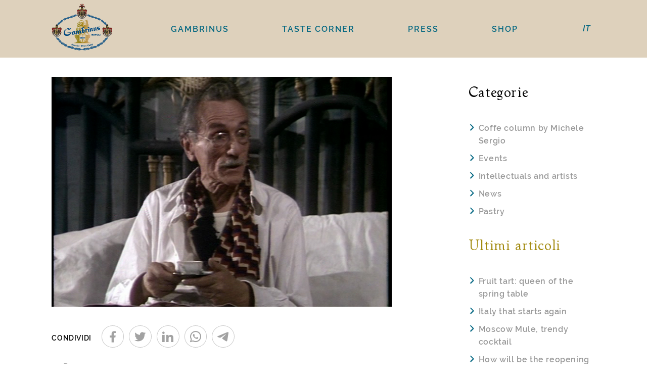

--- FILE ---
content_type: text/html; charset=UTF-8
request_url: https://grancaffegambrinus.com/en/the-coffee-in-christmas-in-the-cupiellos-house/
body_size: 12782
content:
<!DOCTYPE html>
<html lang="en-US">
<head>
    <meta charset="UTF-8">
    <meta name="viewport" content="width=device-width, initial-scale=1.0">
    <meta name="facebook-domain-verification" content="i420t7njsxnlpk02bsk588b8cmgz4f" />
    <link rel="icon" type="image/svg+xml" href="https://grancaffegambrinus.com/wp-content/themes/gambrinus-mutart/asset/favicon/favicon.svg">
    <link rel="icon" type="image/png" href="https://grancaffegambrinus.com/wp-content/themes/gambrinus-mutart/asset/favicon/favicon.png">
          <title>The coffee in : Christmas in the Cupiello&#8217;s house | Gran Caffè Gambrinus</title>
        <meta name="description" content="">
    <meta property="og:url" content="https://grancaffegambrinus.com/en/the-coffee-in-christmas-in-the-cupiellos-house/">
    <meta property="og:title" content="">
    <meta property="og:description" content="">
            <meta property="og:image" content="https://grancaffegambrinus.com/wp-content/uploads/2017/12/atto-1-il-caffè-a-letto.jpg">
        
            
    <meta name="twitter:card" content="summary_large_image">
    <meta name="twitter:title" content="">
    <meta name="twitter:description" content="">
    <meta name="twitter:image" content="">

    <link rel="stylesheet" href="https://grancaffegambrinus.com/wp-content/themes/gambrinus-mutart/asset/css/bootstrap-grid.min.css">
    <link rel="stylesheet" href="https://grancaffegambrinus.com/wp-content/themes/gambrinus-mutart/asset/css/fonts.css">
    <link rel="stylesheet" href="https://grancaffegambrinus.com/wp-content/themes/gambrinus-mutart/asset/css/jquery.fancybox.min.css">
    <link rel="stylesheet" href="https://grancaffegambrinus.com/wp-content/themes/gambrinus-mutart/asset/css/slick-theme.css">
    <link rel="stylesheet" href="https://grancaffegambrinus.com/wp-content/themes/gambrinus-mutart/asset/css/slick.css">
    <link rel="stylesheet" href="https://grancaffegambrinus.com/wp-content/themes/gambrinus-mutart/asset/css/gambrinus.css">
    <meta name='robots' content='index, follow, max-image-preview:large, max-snippet:-1, max-video-preview:-1' />
<link rel="alternate" hreflang="en" href="https://grancaffegambrinus.com/en/the-coffee-in-christmas-in-the-cupiellos-house/" />
<link rel="alternate" hreflang="it" href="https://grancaffegambrinus.com/il-caffe-in-natale-in-casa-cupiello/" />
<link rel="alternate" hreflang="x-default" href="https://grancaffegambrinus.com/il-caffe-in-natale-in-casa-cupiello/" />

	<!-- This site is optimized with the Yoast SEO plugin v24.7 - https://yoast.com/wordpress/plugins/seo/ -->
	<link rel="canonical" href="https://grancaffegambrinus.com/en/the-coffee-in-christmas-in-the-cupiellos-house/" />
	<meta property="og:locale" content="en_US" />
	<meta property="og:type" content="article" />
	<meta property="og:title" content="The coffee in : Christmas in the Cupiello&#039;s house - Gambrinus" />
	<meta property="og:description" content="Article by Michele Sergio published in L&#8217;Espresso Neapolitan of the month of December 2017 Coffee as an inevitable element in Neapolitan homes even at Christmas time Sorbing a cup of coffee for a Neapolitan is an act that goes far beyond simply consuming a drink. It is also and above all the celebration of a [&hellip;]" />
	<meta property="og:url" content="https://grancaffegambrinus.com/en/the-coffee-in-christmas-in-the-cupiellos-house/" />
	<meta property="og:site_name" content="Gambrinus" />
	<meta property="article:publisher" content="https://www.facebook.com/CaffeGambrinusNapoli/" />
	<meta property="article:published_time" content="2017-12-15T21:59:05+00:00" />
	<meta property="article:modified_time" content="2022-07-04T13:01:20+00:00" />
	<meta property="og:image" content="https://grancaffegambrinus.com/wp-content/uploads/2017/12/atto-1-il-caffè-a-letto.jpg" />
	<meta property="og:image:width" content="740" />
	<meta property="og:image:height" content="500" />
	<meta property="og:image:type" content="image/jpeg" />
	<meta name="author" content="Root" />
	<meta name="twitter:card" content="summary_large_image" />
	<meta name="twitter:creator" content="@Gambrinus1860" />
	<meta name="twitter:site" content="@Gambrinus1860" />
	<meta name="twitter:label1" content="Written by" />
	<meta name="twitter:data1" content="Root" />
	<meta name="twitter:label2" content="Est. reading time" />
	<meta name="twitter:data2" content="3 minutes" />
	<script type="application/ld+json" class="yoast-schema-graph">{"@context":"https://schema.org","@graph":[{"@type":"Article","@id":"https://grancaffegambrinus.com/en/the-coffee-in-christmas-in-the-cupiellos-house/#article","isPartOf":{"@id":"https://grancaffegambrinus.com/en/the-coffee-in-christmas-in-the-cupiellos-house/"},"author":{"name":"Root","@id":"https://grancaffegambrinus.com/#/schema/person/c9bd8170c212bd3a284821aeb88f3b28"},"headline":"The coffee in : Christmas in the Cupiello&#8217;s house","datePublished":"2017-12-15T21:59:05+00:00","dateModified":"2022-07-04T13:01:20+00:00","mainEntityOfPage":{"@id":"https://grancaffegambrinus.com/en/the-coffee-in-christmas-in-the-cupiellos-house/"},"wordCount":615,"commentCount":0,"publisher":{"@id":"https://grancaffegambrinus.com/#organization"},"image":{"@id":"https://grancaffegambrinus.com/en/the-coffee-in-christmas-in-the-cupiellos-house/#primaryimage"},"thumbnailUrl":"https://grancaffegambrinus.com/wp-content/uploads/2017/12/atto-1-il-caffè-a-letto.jpg","articleSection":["Coffe column by Michele Sergio","News"],"inLanguage":"en-US","potentialAction":[{"@type":"CommentAction","name":"Comment","target":["https://grancaffegambrinus.com/en/the-coffee-in-christmas-in-the-cupiellos-house/#respond"]}]},{"@type":"WebPage","@id":"https://grancaffegambrinus.com/en/the-coffee-in-christmas-in-the-cupiellos-house/","url":"https://grancaffegambrinus.com/en/the-coffee-in-christmas-in-the-cupiellos-house/","name":"The coffee in : Christmas in the Cupiello's house - Gambrinus","isPartOf":{"@id":"https://grancaffegambrinus.com/#website"},"primaryImageOfPage":{"@id":"https://grancaffegambrinus.com/en/the-coffee-in-christmas-in-the-cupiellos-house/#primaryimage"},"image":{"@id":"https://grancaffegambrinus.com/en/the-coffee-in-christmas-in-the-cupiellos-house/#primaryimage"},"thumbnailUrl":"https://grancaffegambrinus.com/wp-content/uploads/2017/12/atto-1-il-caffè-a-letto.jpg","datePublished":"2017-12-15T21:59:05+00:00","dateModified":"2022-07-04T13:01:20+00:00","breadcrumb":{"@id":"https://grancaffegambrinus.com/en/the-coffee-in-christmas-in-the-cupiellos-house/#breadcrumb"},"inLanguage":"en-US","potentialAction":[{"@type":"ReadAction","target":["https://grancaffegambrinus.com/en/the-coffee-in-christmas-in-the-cupiellos-house/"]}]},{"@type":"ImageObject","inLanguage":"en-US","@id":"https://grancaffegambrinus.com/en/the-coffee-in-christmas-in-the-cupiellos-house/#primaryimage","url":"https://grancaffegambrinus.com/wp-content/uploads/2017/12/atto-1-il-caffè-a-letto.jpg","contentUrl":"https://grancaffegambrinus.com/wp-content/uploads/2017/12/atto-1-il-caffè-a-letto.jpg","width":740,"height":500},{"@type":"BreadcrumbList","@id":"https://grancaffegambrinus.com/en/the-coffee-in-christmas-in-the-cupiellos-house/#breadcrumb","itemListElement":[{"@type":"ListItem","position":1,"name":"Home","item":"https://grancaffegambrinus.com/en/pagina-di-esempio/"},{"@type":"ListItem","position":2,"name":"The coffee in : Christmas in the Cupiello&#8217;s house"}]},{"@type":"WebSite","@id":"https://grancaffegambrinus.com/#website","url":"https://grancaffegambrinus.com/","name":"Gran Caffè Gambrinus","description":"","publisher":{"@id":"https://grancaffegambrinus.com/#organization"},"potentialAction":[{"@type":"SearchAction","target":{"@type":"EntryPoint","urlTemplate":"https://grancaffegambrinus.com/?s={search_term_string}"},"query-input":{"@type":"PropertyValueSpecification","valueRequired":true,"valueName":"search_term_string"}}],"inLanguage":"en-US"},{"@type":"Organization","@id":"https://grancaffegambrinus.com/#organization","name":"Gran Caffè Gambrinus","url":"https://grancaffegambrinus.com/","logo":{"@type":"ImageObject","inLanguage":"en-US","@id":"https://grancaffegambrinus.com/#/schema/logo/image/","url":"https://grancaffegambrinus.com/wp-content/uploads/2023/07/logo.png","contentUrl":"https://grancaffegambrinus.com/wp-content/uploads/2023/07/logo.png","width":201,"height":155,"caption":"Gran Caffè Gambrinus"},"image":{"@id":"https://grancaffegambrinus.com/#/schema/logo/image/"},"sameAs":["https://www.facebook.com/CaffeGambrinusNapoli/","https://x.com/Gambrinus1860","https://www.instagram.com/gambrinus_napoli/","https://www.tiktok.com/@caffe_gambrinus","https://www.youtube.com/channel/UCe8PHM0GwfcKgbl2BrBYajQ"]},{"@type":"Person","@id":"https://grancaffegambrinus.com/#/schema/person/c9bd8170c212bd3a284821aeb88f3b28","name":"Root","image":{"@type":"ImageObject","inLanguage":"en-US","@id":"https://grancaffegambrinus.com/#/schema/person/image/","url":"https://secure.gravatar.com/avatar/054c6e3b65c5a79d86e7b3e0f1699bf278d332aea43f0f9a723e9fcca6b433cd?s=96&d=mm&r=g","contentUrl":"https://secure.gravatar.com/avatar/054c6e3b65c5a79d86e7b3e0f1699bf278d332aea43f0f9a723e9fcca6b433cd?s=96&d=mm&r=g","caption":"Root"},"url":"https://grancaffegambrinus.com/en/author/root/"}]}</script>
	<!-- / Yoast SEO plugin. -->


<link rel="alternate" type="application/rss+xml" title="Gambrinus &raquo; The coffee in : Christmas in the Cupiello&#8217;s house Comments Feed" href="https://grancaffegambrinus.com/en/the-coffee-in-christmas-in-the-cupiellos-house/feed/" />
<link rel="alternate" title="oEmbed (JSON)" type="application/json+oembed" href="https://grancaffegambrinus.com/en/wp-json/oembed/1.0/embed?url=https%3A%2F%2Fgrancaffegambrinus.com%2Fen%2Fthe-coffee-in-christmas-in-the-cupiellos-house%2F" />
<link rel="alternate" title="oEmbed (XML)" type="text/xml+oembed" href="https://grancaffegambrinus.com/en/wp-json/oembed/1.0/embed?url=https%3A%2F%2Fgrancaffegambrinus.com%2Fen%2Fthe-coffee-in-christmas-in-the-cupiellos-house%2F&#038;format=xml" />
<style id='wp-img-auto-sizes-contain-inline-css' type='text/css'>
img:is([sizes=auto i],[sizes^="auto," i]){contain-intrinsic-size:3000px 1500px}
/*# sourceURL=wp-img-auto-sizes-contain-inline-css */
</style>
<style id='wp-emoji-styles-inline-css' type='text/css'>

	img.wp-smiley, img.emoji {
		display: inline !important;
		border: none !important;
		box-shadow: none !important;
		height: 1em !important;
		width: 1em !important;
		margin: 0 0.07em !important;
		vertical-align: -0.1em !important;
		background: none !important;
		padding: 0 !important;
	}
/*# sourceURL=wp-emoji-styles-inline-css */
</style>
<link rel='stylesheet' id='wp-block-library-css' href='https://grancaffegambrinus.com/wp-includes/css/dist/block-library/style.min.css?ver=7c23d8930dd65edfbaeec022c5ef3dad' type='text/css' media='all' />
<style id='wp-block-archives-inline-css' type='text/css'>
.wp-block-archives{box-sizing:border-box}.wp-block-archives-dropdown label{display:block}
/*# sourceURL=https://grancaffegambrinus.com/wp-includes/blocks/archives/style.min.css */
</style>
<style id='wp-block-categories-inline-css' type='text/css'>
.wp-block-categories{box-sizing:border-box}.wp-block-categories.alignleft{margin-right:2em}.wp-block-categories.alignright{margin-left:2em}.wp-block-categories.wp-block-categories-dropdown.aligncenter{text-align:center}.wp-block-categories .wp-block-categories__label{display:block;width:100%}
/*# sourceURL=https://grancaffegambrinus.com/wp-includes/blocks/categories/style.min.css */
</style>
<style id='wp-block-heading-inline-css' type='text/css'>
h1:where(.wp-block-heading).has-background,h2:where(.wp-block-heading).has-background,h3:where(.wp-block-heading).has-background,h4:where(.wp-block-heading).has-background,h5:where(.wp-block-heading).has-background,h6:where(.wp-block-heading).has-background{padding:1.25em 2.375em}h1.has-text-align-left[style*=writing-mode]:where([style*=vertical-lr]),h1.has-text-align-right[style*=writing-mode]:where([style*=vertical-rl]),h2.has-text-align-left[style*=writing-mode]:where([style*=vertical-lr]),h2.has-text-align-right[style*=writing-mode]:where([style*=vertical-rl]),h3.has-text-align-left[style*=writing-mode]:where([style*=vertical-lr]),h3.has-text-align-right[style*=writing-mode]:where([style*=vertical-rl]),h4.has-text-align-left[style*=writing-mode]:where([style*=vertical-lr]),h4.has-text-align-right[style*=writing-mode]:where([style*=vertical-rl]),h5.has-text-align-left[style*=writing-mode]:where([style*=vertical-lr]),h5.has-text-align-right[style*=writing-mode]:where([style*=vertical-rl]),h6.has-text-align-left[style*=writing-mode]:where([style*=vertical-lr]),h6.has-text-align-right[style*=writing-mode]:where([style*=vertical-rl]){rotate:180deg}
/*# sourceURL=https://grancaffegambrinus.com/wp-includes/blocks/heading/style.min.css */
</style>
<style id='wp-block-group-inline-css' type='text/css'>
.wp-block-group{box-sizing:border-box}:where(.wp-block-group.wp-block-group-is-layout-constrained){position:relative}
/*# sourceURL=https://grancaffegambrinus.com/wp-includes/blocks/group/style.min.css */
</style>
<style id='global-styles-inline-css' type='text/css'>
:root{--wp--preset--aspect-ratio--square: 1;--wp--preset--aspect-ratio--4-3: 4/3;--wp--preset--aspect-ratio--3-4: 3/4;--wp--preset--aspect-ratio--3-2: 3/2;--wp--preset--aspect-ratio--2-3: 2/3;--wp--preset--aspect-ratio--16-9: 16/9;--wp--preset--aspect-ratio--9-16: 9/16;--wp--preset--color--black: #000000;--wp--preset--color--cyan-bluish-gray: #abb8c3;--wp--preset--color--white: #ffffff;--wp--preset--color--pale-pink: #f78da7;--wp--preset--color--vivid-red: #cf2e2e;--wp--preset--color--luminous-vivid-orange: #ff6900;--wp--preset--color--luminous-vivid-amber: #fcb900;--wp--preset--color--light-green-cyan: #7bdcb5;--wp--preset--color--vivid-green-cyan: #00d084;--wp--preset--color--pale-cyan-blue: #8ed1fc;--wp--preset--color--vivid-cyan-blue: #0693e3;--wp--preset--color--vivid-purple: #9b51e0;--wp--preset--gradient--vivid-cyan-blue-to-vivid-purple: linear-gradient(135deg,rgb(6,147,227) 0%,rgb(155,81,224) 100%);--wp--preset--gradient--light-green-cyan-to-vivid-green-cyan: linear-gradient(135deg,rgb(122,220,180) 0%,rgb(0,208,130) 100%);--wp--preset--gradient--luminous-vivid-amber-to-luminous-vivid-orange: linear-gradient(135deg,rgb(252,185,0) 0%,rgb(255,105,0) 100%);--wp--preset--gradient--luminous-vivid-orange-to-vivid-red: linear-gradient(135deg,rgb(255,105,0) 0%,rgb(207,46,46) 100%);--wp--preset--gradient--very-light-gray-to-cyan-bluish-gray: linear-gradient(135deg,rgb(238,238,238) 0%,rgb(169,184,195) 100%);--wp--preset--gradient--cool-to-warm-spectrum: linear-gradient(135deg,rgb(74,234,220) 0%,rgb(151,120,209) 20%,rgb(207,42,186) 40%,rgb(238,44,130) 60%,rgb(251,105,98) 80%,rgb(254,248,76) 100%);--wp--preset--gradient--blush-light-purple: linear-gradient(135deg,rgb(255,206,236) 0%,rgb(152,150,240) 100%);--wp--preset--gradient--blush-bordeaux: linear-gradient(135deg,rgb(254,205,165) 0%,rgb(254,45,45) 50%,rgb(107,0,62) 100%);--wp--preset--gradient--luminous-dusk: linear-gradient(135deg,rgb(255,203,112) 0%,rgb(199,81,192) 50%,rgb(65,88,208) 100%);--wp--preset--gradient--pale-ocean: linear-gradient(135deg,rgb(255,245,203) 0%,rgb(182,227,212) 50%,rgb(51,167,181) 100%);--wp--preset--gradient--electric-grass: linear-gradient(135deg,rgb(202,248,128) 0%,rgb(113,206,126) 100%);--wp--preset--gradient--midnight: linear-gradient(135deg,rgb(2,3,129) 0%,rgb(40,116,252) 100%);--wp--preset--font-size--small: 13px;--wp--preset--font-size--medium: 20px;--wp--preset--font-size--large: 36px;--wp--preset--font-size--x-large: 42px;--wp--preset--spacing--20: 0.44rem;--wp--preset--spacing--30: 0.67rem;--wp--preset--spacing--40: 1rem;--wp--preset--spacing--50: 1.5rem;--wp--preset--spacing--60: 2.25rem;--wp--preset--spacing--70: 3.38rem;--wp--preset--spacing--80: 5.06rem;--wp--preset--shadow--natural: 6px 6px 9px rgba(0, 0, 0, 0.2);--wp--preset--shadow--deep: 12px 12px 50px rgba(0, 0, 0, 0.4);--wp--preset--shadow--sharp: 6px 6px 0px rgba(0, 0, 0, 0.2);--wp--preset--shadow--outlined: 6px 6px 0px -3px rgb(255, 255, 255), 6px 6px rgb(0, 0, 0);--wp--preset--shadow--crisp: 6px 6px 0px rgb(0, 0, 0);}:where(.is-layout-flex){gap: 0.5em;}:where(.is-layout-grid){gap: 0.5em;}body .is-layout-flex{display: flex;}.is-layout-flex{flex-wrap: wrap;align-items: center;}.is-layout-flex > :is(*, div){margin: 0;}body .is-layout-grid{display: grid;}.is-layout-grid > :is(*, div){margin: 0;}:where(.wp-block-columns.is-layout-flex){gap: 2em;}:where(.wp-block-columns.is-layout-grid){gap: 2em;}:where(.wp-block-post-template.is-layout-flex){gap: 1.25em;}:where(.wp-block-post-template.is-layout-grid){gap: 1.25em;}.has-black-color{color: var(--wp--preset--color--black) !important;}.has-cyan-bluish-gray-color{color: var(--wp--preset--color--cyan-bluish-gray) !important;}.has-white-color{color: var(--wp--preset--color--white) !important;}.has-pale-pink-color{color: var(--wp--preset--color--pale-pink) !important;}.has-vivid-red-color{color: var(--wp--preset--color--vivid-red) !important;}.has-luminous-vivid-orange-color{color: var(--wp--preset--color--luminous-vivid-orange) !important;}.has-luminous-vivid-amber-color{color: var(--wp--preset--color--luminous-vivid-amber) !important;}.has-light-green-cyan-color{color: var(--wp--preset--color--light-green-cyan) !important;}.has-vivid-green-cyan-color{color: var(--wp--preset--color--vivid-green-cyan) !important;}.has-pale-cyan-blue-color{color: var(--wp--preset--color--pale-cyan-blue) !important;}.has-vivid-cyan-blue-color{color: var(--wp--preset--color--vivid-cyan-blue) !important;}.has-vivid-purple-color{color: var(--wp--preset--color--vivid-purple) !important;}.has-black-background-color{background-color: var(--wp--preset--color--black) !important;}.has-cyan-bluish-gray-background-color{background-color: var(--wp--preset--color--cyan-bluish-gray) !important;}.has-white-background-color{background-color: var(--wp--preset--color--white) !important;}.has-pale-pink-background-color{background-color: var(--wp--preset--color--pale-pink) !important;}.has-vivid-red-background-color{background-color: var(--wp--preset--color--vivid-red) !important;}.has-luminous-vivid-orange-background-color{background-color: var(--wp--preset--color--luminous-vivid-orange) !important;}.has-luminous-vivid-amber-background-color{background-color: var(--wp--preset--color--luminous-vivid-amber) !important;}.has-light-green-cyan-background-color{background-color: var(--wp--preset--color--light-green-cyan) !important;}.has-vivid-green-cyan-background-color{background-color: var(--wp--preset--color--vivid-green-cyan) !important;}.has-pale-cyan-blue-background-color{background-color: var(--wp--preset--color--pale-cyan-blue) !important;}.has-vivid-cyan-blue-background-color{background-color: var(--wp--preset--color--vivid-cyan-blue) !important;}.has-vivid-purple-background-color{background-color: var(--wp--preset--color--vivid-purple) !important;}.has-black-border-color{border-color: var(--wp--preset--color--black) !important;}.has-cyan-bluish-gray-border-color{border-color: var(--wp--preset--color--cyan-bluish-gray) !important;}.has-white-border-color{border-color: var(--wp--preset--color--white) !important;}.has-pale-pink-border-color{border-color: var(--wp--preset--color--pale-pink) !important;}.has-vivid-red-border-color{border-color: var(--wp--preset--color--vivid-red) !important;}.has-luminous-vivid-orange-border-color{border-color: var(--wp--preset--color--luminous-vivid-orange) !important;}.has-luminous-vivid-amber-border-color{border-color: var(--wp--preset--color--luminous-vivid-amber) !important;}.has-light-green-cyan-border-color{border-color: var(--wp--preset--color--light-green-cyan) !important;}.has-vivid-green-cyan-border-color{border-color: var(--wp--preset--color--vivid-green-cyan) !important;}.has-pale-cyan-blue-border-color{border-color: var(--wp--preset--color--pale-cyan-blue) !important;}.has-vivid-cyan-blue-border-color{border-color: var(--wp--preset--color--vivid-cyan-blue) !important;}.has-vivid-purple-border-color{border-color: var(--wp--preset--color--vivid-purple) !important;}.has-vivid-cyan-blue-to-vivid-purple-gradient-background{background: var(--wp--preset--gradient--vivid-cyan-blue-to-vivid-purple) !important;}.has-light-green-cyan-to-vivid-green-cyan-gradient-background{background: var(--wp--preset--gradient--light-green-cyan-to-vivid-green-cyan) !important;}.has-luminous-vivid-amber-to-luminous-vivid-orange-gradient-background{background: var(--wp--preset--gradient--luminous-vivid-amber-to-luminous-vivid-orange) !important;}.has-luminous-vivid-orange-to-vivid-red-gradient-background{background: var(--wp--preset--gradient--luminous-vivid-orange-to-vivid-red) !important;}.has-very-light-gray-to-cyan-bluish-gray-gradient-background{background: var(--wp--preset--gradient--very-light-gray-to-cyan-bluish-gray) !important;}.has-cool-to-warm-spectrum-gradient-background{background: var(--wp--preset--gradient--cool-to-warm-spectrum) !important;}.has-blush-light-purple-gradient-background{background: var(--wp--preset--gradient--blush-light-purple) !important;}.has-blush-bordeaux-gradient-background{background: var(--wp--preset--gradient--blush-bordeaux) !important;}.has-luminous-dusk-gradient-background{background: var(--wp--preset--gradient--luminous-dusk) !important;}.has-pale-ocean-gradient-background{background: var(--wp--preset--gradient--pale-ocean) !important;}.has-electric-grass-gradient-background{background: var(--wp--preset--gradient--electric-grass) !important;}.has-midnight-gradient-background{background: var(--wp--preset--gradient--midnight) !important;}.has-small-font-size{font-size: var(--wp--preset--font-size--small) !important;}.has-medium-font-size{font-size: var(--wp--preset--font-size--medium) !important;}.has-large-font-size{font-size: var(--wp--preset--font-size--large) !important;}.has-x-large-font-size{font-size: var(--wp--preset--font-size--x-large) !important;}
/*# sourceURL=global-styles-inline-css */
</style>

<style id='classic-theme-styles-inline-css' type='text/css'>
/*! This file is auto-generated */
.wp-block-button__link{color:#fff;background-color:#32373c;border-radius:9999px;box-shadow:none;text-decoration:none;padding:calc(.667em + 2px) calc(1.333em + 2px);font-size:1.125em}.wp-block-file__button{background:#32373c;color:#fff;text-decoration:none}
/*# sourceURL=/wp-includes/css/classic-themes.min.css */
</style>
<link rel='stylesheet' id='contact-form-7-css' href='https://grancaffegambrinus.com/wp-content/plugins/contact-form-7/includes/css/styles.css?ver=6.0.5' type='text/css' media='all' />
<link rel='stylesheet' id='wpml-legacy-horizontal-list-0-css' href='https://grancaffegambrinus.com/wp-content/plugins/sitepress-multilingual-cms/templates/language-switchers/legacy-list-horizontal/style.min.css?ver=1' type='text/css' media='all' />
<script type="text/javascript" id="wpml-cookie-js-extra">
/* <![CDATA[ */
var wpml_cookies = {"wp-wpml_current_language":{"value":"en","expires":1,"path":"/"}};
var wpml_cookies = {"wp-wpml_current_language":{"value":"en","expires":1,"path":"/"}};
//# sourceURL=wpml-cookie-js-extra
/* ]]> */
</script>
<script type="text/javascript" src="https://grancaffegambrinus.com/wp-content/plugins/sitepress-multilingual-cms/res/js/cookies/language-cookie.js?ver=472900" id="wpml-cookie-js" defer="defer" data-wp-strategy="defer"></script>
<link rel="https://api.w.org/" href="https://grancaffegambrinus.com/en/wp-json/" /><link rel="alternate" title="JSON" type="application/json" href="https://grancaffegambrinus.com/en/wp-json/wp/v2/posts/7186" /><link rel="EditURI" type="application/rsd+xml" title="RSD" href="https://grancaffegambrinus.com/xmlrpc.php?rsd" />
<link rel='shortlink' href='https://grancaffegambrinus.com/en/?p=7186' />
<meta name="generator" content="WPML ver:4.7.2 stt:1,27;" />
<link rel="icon" href="https://grancaffegambrinus.com/wp-content/uploads/2024/09/cropped-favicon-32x32.png" sizes="32x32" />
<link rel="icon" href="https://grancaffegambrinus.com/wp-content/uploads/2024/09/cropped-favicon-192x192.png" sizes="192x192" />
<link rel="apple-touch-icon" href="https://grancaffegambrinus.com/wp-content/uploads/2024/09/cropped-favicon-180x180.png" />
<meta name="msapplication-TileImage" content="https://grancaffegambrinus.com/wp-content/uploads/2024/09/cropped-favicon-270x270.png" />

    <script type="text/javascript">
    var _iub = _iub || [];
    _iub.csConfiguration = {"askConsentAtCookiePolicyUpdate":true,"countryDetection":true,"enableFadp":true,"enableLgpd":true,"enableTcf":true,"enableUspr":true,"googleAdditionalConsentMode":true,"lgpdAppliesGlobally":false,"perPurposeConsent":true,"siteId":3684823,"tcfPurposes":{"2":"consent_only","7":"consent_only","8":"consent_only","9":"consent_only","10":"consent_only","11":"consent_only"},"usPreferencesWidgetDisplay":"inline-center","whitelabel":false,"cookiePolicyId":17779357,"lang":"it", "banner":{ "acceptButtonCaptionColor":"white","acceptButtonColor":"#928030","acceptButtonDisplay":true,"backgroundColor":"white","backgroundOverlay":true,"closeButtonRejects":true,"customizeButtonCaptionColor":"white","customizeButtonColor":"#777777","customizeButtonDisplay":true,"explicitWithdrawal":true,"fontSizeBody":"12px","fontSizeCloseButton":"12px","listPurposes":true,"ownerName":"Gran Caffè Gambrinus","position":"float-bottom-right","rejectButtonCaptionColor":"white","rejectButtonColor":"#4F4F4F","rejectButtonDisplay":true,"showPurposesToggles":true,"showTotalNumberOfProviders":true,"textColor":"black","acceptButtonCaption":"Chiudi e Accetta","customizeButtonCaption":"Scopri di più","rejectButtonCaption":"Rifiuta" }};
    </script>
    <script type="text/javascript" src="https://cs.iubenda.com/autoblocking/3684823.js"></script>
    <script type="text/javascript" src="//cdn.iubenda.com/cs/tcf/stub-v2.js"></script>
    <script type="text/javascript" src="//cdn.iubenda.com/cs/tcf/safe-tcf-v2.js"></script>
    <script type="text/javascript" src="//cdn.iubenda.com/cs/gpp/stub.js"></script>
    <script type="text/javascript" src="//cdn.iubenda.com/cs/iubenda_cs.js" charset="UTF-8" async></script>

    <!-- Facebook Pixel Code -->
    <script>
    !function(f,b,e,v,n,t,s)
    {if(f.fbq)return;n=f.fbq=function(){n.callMethod?
    n.callMethod.apply(n,arguments):n.queue.push(arguments)};
    if(!f._fbq)f._fbq=n;n.push=n;n.loaded=!0;n.version='2.0';
    n.queue=[];t=b.createElement(e);t.async=!0;
    t.src=v;s=b.getElementsByTagName(e)[0];
    s.parentNode.insertBefore(t,s)}(window,document,'script',
    'https://connect.facebook.net/en_US/fbevents.js');
    fbq('init', '375604946458290'); 
    fbq('track', 'PageView');
    </script>
    <noscript>
    <img height="1" width="1" 
    src="https://www.facebook.com/tr?id=375604946458290&ev=PageView
    &noscript=1"/>
    </noscript>
<!-- End Facebook Pixel Code -->
	
<!-- Google tag (gtag.js) -->
<script async src="https://www.googletagmanager.com/gtag/js?id=G-M5Y0MZ5J77"></script>
<script>
  window.dataLayer = window.dataLayer || [];
  function gtag(){dataLayer.push(arguments);}
  gtag('js', new Date());

  gtag('config', 'G-M5Y0MZ5J77');
</script>

</head>


<body class="wp-singular post-template-default single single-post postid-7186 single-format-standard wp-theme-gambrinus-mutart">
    <header id="header">
        <div class="container">
            <div class="row justify-content-center">
                <div class="col-5 col-md-7 col-lg-2 logo-col">
                    <a href="https://grancaffegambrinus.com/en/" class="d-block logo-wrap">
                        <img src="https://grancaffegambrinus.com/wp-content/uploads/2022/04/logo.png" alt="Gran Caffè Gambrinus">
                    </a>
                </div>
                <div class="col-7 col-md-5 col-lg fix-p">
                    <nav><ul class="nav-menu">
<li class="item">
<a href="#!" class="link-menu " target="">Gambrinus</a>
<ul class="sub-menu" style="display:none;">
<li class="item">
<a href="https://grancaffegambrinus.com/en/la-famiglia-sergio-gambrinus-caffetteriastorica/" class="link-menu">Sergio’s Family</a>
</li>
<li class="item">
<a href="https://grancaffegambrinus.com/en/il-salotto/" class="link-menu">The historical local</a>
</li>
<li class="item">
<a href="https://grancaffegambrinus.com/en/arte/" class="link-menu">The art</a>
</li>
<li class="item">
<a href="https://grancaffegambrinus.com/en/intellettuali-e-artisti-storia-gambrinus-napoli/" class="link-menu">Intellectuals and artists</a>
</li>
</ul>
</li>
<li class="item">
<a href="#!" class="link-menu " target="">Taste Corner</a>
<ul class="sub-menu" style="display:none;">
<li class="item">
<a href="https://grancaffegambrinus.com/en/gelateria-napoletana-gambrinus/" class="link-menu">Ice-cream shop</a>
</li>
<li class="item">
<a href="https://grancaffegambrinus.com/en/caffetteria/" class="link-menu">Café</a>
</li>
<li class="item">
<a href="https://grancaffegambrinus.com/en/english-pasticceria/" class="link-menu">Pastry</a>
</li>
</ul>
</li>
<li class="item">
<a href="https://grancaffegambrinus.com/en/press/" class="link-menu " target="">Press</a>
</li>
<li class="item">
<a href="https://grancaffegambrinus.shop/" class="link-menu " target="">Shop</a>
</li>
</ul>                            <div class="seleziona-lingua">
<div class="wpml-ls-sidebars-widget_wpml wpml-ls wpml-ls-legacy-list-horizontal">
	<ul><li class="wpml-ls-slot-widget_wpml wpml-ls-item wpml-ls-item-it wpml-ls-first-item wpml-ls-last-item wpml-ls-item-legacy-list-horizontal">
				<a href="https://grancaffegambrinus.com/il-caffe-in-natale-in-casa-cupiello/" class="wpml-ls-link">
                    <span class="wpml-ls-native" lang="it">IT</span></a>
			</li></ul>
</div>
</div>                 </nav>                </div>
            </div>
        </div>
    </header>
</html>
    
    <main id="main" class="py-4 py-lg-5">
    <div class="container">
    <div class="row">
    <div class="col-lg-8 col-md-8 pe-lg-5">
    <div class="body-single">
    <div class="wrap">
    <div class="d-flex flex-wrap justify-content-between align-items-center py-4 mb-4">
    <img src="https://grancaffegambrinus.com/wp-content/uploads/2017/12/atto-1-il-caffè-a-letto.jpg" alt="" class="img-fluid">
    </div>
    <div class="share-wrap d-flex align-items-center">
    <span>Condividi</span>
    <ul class="share">
    <li>
        <a class="icon-facebook" id="shareBtn" title="Condividi su Facebook" href="https://www.facebook.com/sharer/sharer.php?u=https://grancaffegambrinus.com/en/the-coffee-in-christmas-in-the-cupiellos-house/" target="_blank" rel="noopener noreferrer"></a>
    </li>
    <li>
        <a class="icon-twitter" title="Condividi su Twitter" href="http://twitter.com/intent/tweet?text=The coffee in : Christmas in the Cupiello&#8217;s house%0D%0A&url=https://grancaffegambrinus.com/en/the-coffee-in-christmas-in-the-cupiellos-house/" target="_blank" rel="noopener noreferrer"></a>
    </li>
    <li>
        <a class="icon-linkedin" title="Condividi su LinkedIn" href="http://www.linkedin.com/shareArticle?mini=true&url=https://grancaffegambrinus.com/en/the-coffee-in-christmas-in-the-cupiellos-house/;&title=The coffee in : Christmas in the Cupiello&#8217;s house;&summary=&source=Gambrinus;" target="_blank" rel="noopener noreferrer"></a>
    </li>
    <li>
        <a class="icon-whatsapp" title="Invia articolo su WhatsApp" href="https://wa.me/?text=The coffee in : Christmas in the Cupiello&#8217;s house%0D%0Ahttps://grancaffegambrinus.com/en/the-coffee-in-christmas-in-the-cupiellos-house/" target="_blank" rel="noopener noreferrer"></a>
    </li>
    <li>
        <a class="icon-telegram" title="Invia articolo su Telegram" href="https://t.me/share/url?url=https://grancaffegambrinus.com/en/the-coffee-in-christmas-in-the-cupiellos-house/&text=%0D%0AThe coffee in : Christmas in the Cupiello&#8217;s house" target="_blank" rel="noopener noreferrer"></a>
    </li>
    <!-- <li>
        <a class="icon-mail" title="Invia articolo tramite mail" href="mailto:?subject=Questo%20articolo%20potrebbe%20interessarti:&body=The coffee in : Christmas in the Cupiello&#8217;s house%0D%0Ahttps://grancaffegambrinus.com/en/the-coffee-in-christmas-in-the-cupiellos-house/" target="_blank" rel="noopener noreferrer"></a>
    </li> -->
</ul>
<script>
  window.fbAsyncInit = function() {
    FB.init({
      appId            : '406571324619807',
      autoLogAppEvents : true,
      xfbml            : true,
      version          : 'v10.0'
    });
  };
</script>
<script async defer crossorigin="anonymous" src="https://connect.facebook.net/en_US/sdk.js"></script>
    

<script type="text/javascript">

document.getElementById('shareBtn').onclick = function() {
  FB.ui({
    display: 'popup',
    method: 'share',
    href: 'https://grancaffegambrinus.com/en/the-coffee-in-christmas-in-the-cupiellos-house/',
  }, function(response){});
}
</script>
    </div>
    <div class="">
    <div class="author"><span class="data">15 Dec 2017</span></div>
    </div>
    </div>
    <div class="content-single py-4 d-md-flex flex-wrap">
    <div class="main-part">
    <h1 class="title title-article mb-4">The coffee in : Christmas in the Cupiello&#8217;s house</h1>
    <p>Article by Michele Sergio published in L&#8217;Espresso Neapolitan of the month of December 2017</p>
<p><strong>Coffee as an inevitable element in Neapolitan homes even at Christmas time</strong></p>
<p>Sorbing a cup of coffee for a Neapolitan is an act that goes far beyond simply consuming a drink. It is also and above all the celebration of a ritual, with sociological implications, it is the perpetuation of tradition, the renewal, from time to time, ancient customs and established customs.</p>
<p>Drinking a tazzulella and cafè is made and image that, in fact, goes beyond a simple gesture of Neapolitan daily life, having found wide representation in cinema, music, literature and, finally, in theater.</p>
<p>In the work, perhaps, more famous than the great Eduardo, Natale in Casa Cupiello, coffee is even a protagonist, introducing and closing the course of the play.</p>
<p>It begins in the first act with Concetta, the wife of Luca Cupiello, who tries to accelerate the operations of awakening the spouse bringing him to bed the inevitable cup of coffee. It will not be a good day for Luca to see the beginning with the lack of goodness of the coffee of Concetta undrinkable for her husband, with the smell and repellent taste (&#8220;fet &#8221; and scarrafone&#8221;, stink of cockroach!). There is a passage in the dialogue between the spouses Cupiello from which is shown the love that the Neapolitans nourish for coffee: Luca addressing his wife tells her &#8220;with coffee is not spared&#8221;, which means the Neapolitan can for necessity to economize with everything but with the coffee that must always be good, quality!</p>
<p>In the third act, towards the end of the work, a plethora of family, friends, acquaintances and neighbors, crowd the room where Luca is in bed at the end of life. The goalkeeper of the building takes care of serving everyone present a cup of coffee, to restore the family during the long vigil to the elusive protagonist, to offer to others &#8211; who seem to expect nothing more than the opportunity to drink for free coffee &#8211; with the repetition of an ancient custom of every house in Naples, what must always be offered to a guest: a coffee!</p>
<p>In short, the Eduardiana lectio is simple: never miss a true Neapolitan coffee, in every moment of life, whether joy or pain, commitment or fun, from the beginning of the day to the end of the same. And then to the Neapolitans and not: good coffee to all and Merry Christmas!</p>
<p>deepening</p>
<p>Christmas at home Cupiello is Eduardo De Filippo&#8217;s most famous tragicomic comedy. Represented for the first time at the Kursaal theater in Naples on December 25, 1931, it was originally conceived as a single act (what is now the second act) but the great Neapolitan dramatist had the brilliant idea, given the considerable success of critics and audience, to &#8220;enrich it&#8221; with a first act (where the individual characters are more clearly and precisely defined) and a third act that closes this epic Christmas story. There are many reflections and ideas that can be extrapolated from this play. The one that most of all makes us reflect (and at the same time smile) the spectator is the difficult father-son relationship (Luca and Tommasino). The difference between the two is so deep that the question &#8220;You like &#8216;or presepio?&#8221; (The crib is the greatest passion of Luca) always comes the usual and unpleasant dry &#8220;No!&#8221;. Only at the end of the play will the two reconcile and exactly when the son, at the bedside of his dying father, will respond with a suffering &#8220;Yes!&#8221; To the question posed by his father on the crib.</p>
    </div>
            
        </div>
        </div>
        </div>             
        <div class="col-xl-3 offset-xl-1 col-md-4" id="sidebar">
        <div><h4 class="title-sidebar">Categorie</h4>
			<ul>
					<li class="cat-item cat-item-358"><a href="https://grancaffegambrinus.com/en/category/coffe-column-by-michele-sergio/">Coffe column by Michele Sergio</a>
</li>
	<li class="cat-item cat-item-361"><a href="https://grancaffegambrinus.com/en/category/events/">Events</a>
</li>
	<li class="cat-item cat-item-360"><a href="https://grancaffegambrinus.com/en/category/intellectuals-and-artists/">Intellectuals and artists</a>
</li>
	<li class="cat-item cat-item-239"><a href="https://grancaffegambrinus.com/en/category/news/">News</a>
</li>
	<li class="cat-item cat-item-357"><a href="https://grancaffegambrinus.com/en/category/pastry/">Pastry</a>
</li>
			</ul>

			</div>
		<div>
		<h4 class="title-sidebar">Ultimi articoli</h4>
		<ul>
											<li>
					<a href="https://grancaffegambrinus.com/en/fruit-tart-queen-of-the-spring-table/">Fruit tart: queen of the spring table</a>
									</li>
											<li>
					<a href="https://grancaffegambrinus.com/en/italy-that-starts-again/">Italy that starts again</a>
									</li>
											<li>
					<a href="https://grancaffegambrinus.com/en/moscow-mule-trendy-cocktail/">Moscow Mule, trendy cocktail</a>
									</li>
											<li>
					<a href="https://grancaffegambrinus.com/en/how-will-be-the-reopening-of-the-bars/">How will be the reopening of the bars</a>
									</li>
					</ul>

		</div><div><div class="wp-block-group"><div class="wp-block-group__inner-container is-layout-flow wp-block-group-is-layout-flow"><h2 class="wp-block-heading">Archivi</h2><ul class="wp-block-archives-list wp-block-archives">	<li><a href='https://grancaffegambrinus.com/en/2020/05/'>May 2020</a></li>
	<li><a href='https://grancaffegambrinus.com/en/2020/04/'>April 2020</a></li>
	<li><a href='https://grancaffegambrinus.com/en/2020/03/'>March 2020</a></li>
	<li><a href='https://grancaffegambrinus.com/en/2020/02/'>February 2020</a></li>
	<li><a href='https://grancaffegambrinus.com/en/2020/01/'>January 2020</a></li>
	<li><a href='https://grancaffegambrinus.com/en/2019/12/'>December 2019</a></li>
	<li><a href='https://grancaffegambrinus.com/en/2019/11/'>November 2019</a></li>
	<li><a href='https://grancaffegambrinus.com/en/2019/10/'>October 2019</a></li>
	<li><a href='https://grancaffegambrinus.com/en/2019/09/'>September 2019</a></li>
	<li><a href='https://grancaffegambrinus.com/en/2019/08/'>August 2019</a></li>
	<li><a href='https://grancaffegambrinus.com/en/2019/07/'>July 2019</a></li>
	<li><a href='https://grancaffegambrinus.com/en/2019/06/'>June 2019</a></li>
	<li><a href='https://grancaffegambrinus.com/en/2019/05/'>May 2019</a></li>
	<li><a href='https://grancaffegambrinus.com/en/2019/04/'>April 2019</a></li>
	<li><a href='https://grancaffegambrinus.com/en/2019/03/'>March 2019</a></li>
	<li><a href='https://grancaffegambrinus.com/en/2019/02/'>February 2019</a></li>
	<li><a href='https://grancaffegambrinus.com/en/2019/01/'>January 2019</a></li>
	<li><a href='https://grancaffegambrinus.com/en/2018/12/'>December 2018</a></li>
	<li><a href='https://grancaffegambrinus.com/en/2018/11/'>November 2018</a></li>
	<li><a href='https://grancaffegambrinus.com/en/2018/10/'>October 2018</a></li>
	<li><a href='https://grancaffegambrinus.com/en/2018/09/'>September 2018</a></li>
	<li><a href='https://grancaffegambrinus.com/en/2018/08/'>August 2018</a></li>
	<li><a href='https://grancaffegambrinus.com/en/2018/07/'>July 2018</a></li>
	<li><a href='https://grancaffegambrinus.com/en/2018/06/'>June 2018</a></li>
	<li><a href='https://grancaffegambrinus.com/en/2018/05/'>May 2018</a></li>
	<li><a href='https://grancaffegambrinus.com/en/2018/04/'>April 2018</a></li>
	<li><a href='https://grancaffegambrinus.com/en/2018/03/'>March 2018</a></li>
	<li><a href='https://grancaffegambrinus.com/en/2018/02/'>February 2018</a></li>
	<li><a href='https://grancaffegambrinus.com/en/2018/01/'>January 2018</a></li>
	<li><a href='https://grancaffegambrinus.com/en/2017/12/'>December 2017</a></li>
	<li><a href='https://grancaffegambrinus.com/en/2017/11/'>November 2017</a></li>
	<li><a href='https://grancaffegambrinus.com/en/2017/10/'>October 2017</a></li>
	<li><a href='https://grancaffegambrinus.com/en/2017/09/'>September 2017</a></li>
	<li><a href='https://grancaffegambrinus.com/en/2017/08/'>August 2017</a></li>
	<li><a href='https://grancaffegambrinus.com/en/2017/07/'>July 2017</a></li>
	<li><a href='https://grancaffegambrinus.com/en/2017/06/'>June 2017</a></li>
	<li><a href='https://grancaffegambrinus.com/en/2017/05/'>May 2017</a></li>
	<li><a href='https://grancaffegambrinus.com/en/2017/04/'>April 2017</a></li>
	<li><a href='https://grancaffegambrinus.com/en/2017/03/'>March 2017</a></li>
	<li><a href='https://grancaffegambrinus.com/en/2017/02/'>February 2017</a></li>
	<li><a href='https://grancaffegambrinus.com/en/2017/01/'>January 2017</a></li>
	<li><a href='https://grancaffegambrinus.com/en/2016/12/'>December 2016</a></li>
	<li><a href='https://grancaffegambrinus.com/en/2016/11/'>November 2016</a></li>
	<li><a href='https://grancaffegambrinus.com/en/2016/10/'>October 2016</a></li>
	<li><a href='https://grancaffegambrinus.com/en/2016/09/'>September 2016</a></li>
	<li><a href='https://grancaffegambrinus.com/en/2016/07/'>July 2016</a></li>
</ul></div></div></div><div><div class="wp-block-group"><div class="wp-block-group__inner-container is-layout-flow wp-block-group-is-layout-flow"><h2 class="wp-block-heading">Categorie</h2><ul class="wp-block-categories-list wp-block-categories">	<li class="cat-item cat-item-358"><a href="https://grancaffegambrinus.com/en/category/coffe-column-by-michele-sergio/">Coffe column by Michele Sergio</a>
</li>
	<li class="cat-item cat-item-361"><a href="https://grancaffegambrinus.com/en/category/events/">Events</a>
</li>
	<li class="cat-item cat-item-360"><a href="https://grancaffegambrinus.com/en/category/intellectuals-and-artists/">Intellectuals and artists</a>
</li>
	<li class="cat-item cat-item-239"><a href="https://grancaffegambrinus.com/en/category/news/">News</a>
</li>
	<li class="cat-item cat-item-357"><a href="https://grancaffegambrinus.com/en/category/pastry/">Pastry</a>
</li>
</ul></div></div></div>        </div>
        </div>
        </div>
        </main>
        
        
    <footer id="footer" class="pt-4 pt-lg-5">
        <div class="container">
            <div class="row align-items-center">

                                    <div class="col-md-4 col-lg mb-4 logo-footer-wrap">
                        <div class="footer-widget"><a href="/"><img width="201" height="155" src="https://grancaffegambrinus.com/wp-content/uploads/2022/04/logo.png" class="image wp-image-40  attachment-full size-full" alt="" style="max-width: 100%; height: auto;" decoding="async" loading="lazy" /></a></div>                    </div>
                                                    <div class="col-md-4 col-lg mb-4">
                        <div class="footer-widget">			<div class="textwidget"><div class="d-flex justify-content-around"><a href="https://grancaffegambrinus.shop/" target="_blank" rel="noopener">SHOP</a><a href="/blog">BLOG</a><a href="/contatti">CONTATTI</a></div>
</div>
		</div>                        <a href="https://www.google.com/maps/place/Gran+Caff%C3%A8+Gambrinus/@40.8367669,14.2484674,15z/data=!4m5!3m4!1s0x0:0x549442f92d15e20a!8m2!3d40.8367669!4d14.2484674" target="_blank" title="Guarda Gran Caffè Gambrinus su Maps" class="speciallink"><i class="icon-maps"></i> Via Chiaia n. 1 | Piazza Trieste e Trento, 42<br>80121 Napoli</a>
                    </div>
                                                    <div class="col-md-4 col-lg mb-4 d-flex justify-content-center justify-content-lg-end">
                        <div class="footer-widget">			<div class="textwidget"><div class="text-center text-lg-right"><a class="d-flex align-items-center" href="https://www.youtube.com/watch?v=bTYE7X7Ui-o" data-fancybox=""><img loading="lazy" decoding="async" class="alignnone size-full wp-image-88" src="https://grancaffegambrinus.com/wp-content/uploads/2022/05/icon-video.png" alt="" width="50" height="50" /> 160 ANNI DI GAMBRINUS</a></div>
</div>
		</div>                    </div>
                
                </div>
            </div>
        </div>

        <div class="copyright py-3">
            <div class="container">
                <div class="row align-items-center">
                    <div class="col-md-4">
                                            &copy; 2026 All rights reserved | <a href="https://www.iubenda.com/privacy-policy/17779357" class="iubenda-nostyle no-brand iubenda-noiframe iubenda-embed iubenda-noiframe " title="Privacy Policy ">Privacy Policy</a><script type="text/javascript">(function (w,d) {var loader = function () {var s = d.createElement("script"), tag = d.getElementsByTagName("script")[0]; s.src="https://cdn.iubenda.com/iubenda.js"; tag.parentNode.insertBefore(s,tag);}; if(w.addEventListener){w.addEventListener("load", loader, false);}else if(w.attachEvent){w.attachEvent("onload", loader);}else{w.onload = loader;}})(window, document);</script> - <a href="https://www.iubenda.com/privacy-policy/17779357/cookie-policy" class="iubenda-nostyle no-brand iubenda-noiframe iubenda-embed iubenda-noiframe " title="Cookie Policy ">Cookie Policy</a><script type="text/javascript">(function (w,d) {var loader = function () {var s = d.createElement("script"), tag = d.getElementsByTagName("script")[0]; s.src="https://cdn.iubenda.com/iubenda.js"; tag.parentNode.insertBefore(s,tag);}; if(w.addEventListener){w.addEventListener("load", loader, false);}else if(w.attachEvent){w.attachEvent("onload", loader);}else{w.onload = loader;}})(window, document);</script>
                                        </div>
                    <div class="col-md-4 text-center">
                        Made with ❤ by <a href="https://mutart.it/" target="_blank">Mutart</a>
                    </div>
                    <div class="col-md-4 d-flex justify-content-center justify-content-lg-end">
                                        <div class="social-list">
                        <ul class="d-flex flex-wrap">
                            
                                                    <li><a href="https://www.facebook.com/CaffeGambrinusNapoli/" target="_blank"><i class="icon-facebook"></i></a></li>
                                                        <li><a href="https://www.instagram.com/gambrinus_napoli/" target="_blank"><i class="icon-instagram"></i></a></li>
                                                        <li><a href="https://www.youtube.com/channel/UCe8PHM0GwfcKgbl2BrBYajQ" target="_blank"><i class="icon-youtube"></i></a></li>
                                                        <li><a href="https://www.tiktok.com/@caffe_gambrinus" target="_blank"><i class="icon-tiktok"></i></a></li>
                                                        <li><a href="https://twitter.com/Gambrinus1860" target="_blank"><i class="icon-twitter"></i></a></li>
                                                        <li><a href="https://www.tripadvisor.it/Restaurant_Review-g187785-d1091714-Reviews-Gran_Caffe_Gambrinus-Naples_Province_of_Naples_Campania.html" target="_blank"><i class="icon-tripadvisor"></i></a></li>
                                                        <li><a href="https://it.wikipedia.org/wiki/Caff%C3%A8_Gambrinus" target="_blank"><i class="icon-wikipedia"></i></a></li>
                                                        <li><a href="https://wa.me/+39081417582" target="_blank"><i class="icon-whatsapp"></i></a></li>
                                                    </ul>
                    </div>
                                        </div>
                </div>
            </div>
        </div>
    </footer>
    <script src="https://grancaffegambrinus.com/wp-content/themes/gambrinus-mutart/asset/js/bootstrap.min.js"></script>
    <script src="https://grancaffegambrinus.com/wp-content/themes/gambrinus-mutart/asset/js/jquery-3.5.1.min.js"></script>
    <script src="https://grancaffegambrinus.com/wp-content/themes/gambrinus-mutart/asset/js/jquery.fancybox.min.js"></script>
    <script src="https://grancaffegambrinus.com/wp-content/themes/gambrinus-mutart/asset/js/slick.min.js"></script>
    <script src="https://grancaffegambrinus.com/wp-content/themes/gambrinus-mutart/asset/js/script.js"></script>
</body>
</html>
<script type="speculationrules">
{"prefetch":[{"source":"document","where":{"and":[{"href_matches":"/en/*"},{"not":{"href_matches":["/wp-*.php","/wp-admin/*","/wp-content/uploads/*","/wp-content/*","/wp-content/plugins/*","/wp-content/themes/gambrinus-mutart/*","/en/*\\?(.+)"]}},{"not":{"selector_matches":"a[rel~=\"nofollow\"]"}},{"not":{"selector_matches":".no-prefetch, .no-prefetch a"}}]},"eagerness":"conservative"}]}
</script>
<script type="text/javascript" src="https://grancaffegambrinus.com/wp-includes/js/dist/hooks.min.js?ver=dd5603f07f9220ed27f1" id="wp-hooks-js"></script>
<script type="text/javascript" src="https://grancaffegambrinus.com/wp-includes/js/dist/i18n.min.js?ver=c26c3dc7bed366793375" id="wp-i18n-js"></script>
<script type="text/javascript" id="wp-i18n-js-after">
/* <![CDATA[ */
wp.i18n.setLocaleData( { 'text direction\u0004ltr': [ 'ltr' ] } );
//# sourceURL=wp-i18n-js-after
/* ]]> */
</script>
<script type="text/javascript" src="https://grancaffegambrinus.com/wp-content/plugins/contact-form-7/includes/swv/js/index.js?ver=6.0.5" id="swv-js"></script>
<script type="text/javascript" id="contact-form-7-js-before">
/* <![CDATA[ */
var wpcf7 = {
    "api": {
        "root": "https:\/\/grancaffegambrinus.com\/en\/wp-json\/",
        "namespace": "contact-form-7\/v1"
    }
};
//# sourceURL=contact-form-7-js-before
/* ]]> */
</script>
<script type="text/javascript" src="https://grancaffegambrinus.com/wp-content/plugins/contact-form-7/includes/js/index.js?ver=6.0.5" id="contact-form-7-js"></script>
<script id="wp-emoji-settings" type="application/json">
{"baseUrl":"https://s.w.org/images/core/emoji/17.0.2/72x72/","ext":".png","svgUrl":"https://s.w.org/images/core/emoji/17.0.2/svg/","svgExt":".svg","source":{"concatemoji":"https://grancaffegambrinus.com/wp-includes/js/wp-emoji-release.min.js?ver=7c23d8930dd65edfbaeec022c5ef3dad"}}
</script>
<script type="module">
/* <![CDATA[ */
/*! This file is auto-generated */
const a=JSON.parse(document.getElementById("wp-emoji-settings").textContent),o=(window._wpemojiSettings=a,"wpEmojiSettingsSupports"),s=["flag","emoji"];function i(e){try{var t={supportTests:e,timestamp:(new Date).valueOf()};sessionStorage.setItem(o,JSON.stringify(t))}catch(e){}}function c(e,t,n){e.clearRect(0,0,e.canvas.width,e.canvas.height),e.fillText(t,0,0);t=new Uint32Array(e.getImageData(0,0,e.canvas.width,e.canvas.height).data);e.clearRect(0,0,e.canvas.width,e.canvas.height),e.fillText(n,0,0);const a=new Uint32Array(e.getImageData(0,0,e.canvas.width,e.canvas.height).data);return t.every((e,t)=>e===a[t])}function p(e,t){e.clearRect(0,0,e.canvas.width,e.canvas.height),e.fillText(t,0,0);var n=e.getImageData(16,16,1,1);for(let e=0;e<n.data.length;e++)if(0!==n.data[e])return!1;return!0}function u(e,t,n,a){switch(t){case"flag":return n(e,"\ud83c\udff3\ufe0f\u200d\u26a7\ufe0f","\ud83c\udff3\ufe0f\u200b\u26a7\ufe0f")?!1:!n(e,"\ud83c\udde8\ud83c\uddf6","\ud83c\udde8\u200b\ud83c\uddf6")&&!n(e,"\ud83c\udff4\udb40\udc67\udb40\udc62\udb40\udc65\udb40\udc6e\udb40\udc67\udb40\udc7f","\ud83c\udff4\u200b\udb40\udc67\u200b\udb40\udc62\u200b\udb40\udc65\u200b\udb40\udc6e\u200b\udb40\udc67\u200b\udb40\udc7f");case"emoji":return!a(e,"\ud83e\u1fac8")}return!1}function f(e,t,n,a){let r;const o=(r="undefined"!=typeof WorkerGlobalScope&&self instanceof WorkerGlobalScope?new OffscreenCanvas(300,150):document.createElement("canvas")).getContext("2d",{willReadFrequently:!0}),s=(o.textBaseline="top",o.font="600 32px Arial",{});return e.forEach(e=>{s[e]=t(o,e,n,a)}),s}function r(e){var t=document.createElement("script");t.src=e,t.defer=!0,document.head.appendChild(t)}a.supports={everything:!0,everythingExceptFlag:!0},new Promise(t=>{let n=function(){try{var e=JSON.parse(sessionStorage.getItem(o));if("object"==typeof e&&"number"==typeof e.timestamp&&(new Date).valueOf()<e.timestamp+604800&&"object"==typeof e.supportTests)return e.supportTests}catch(e){}return null}();if(!n){if("undefined"!=typeof Worker&&"undefined"!=typeof OffscreenCanvas&&"undefined"!=typeof URL&&URL.createObjectURL&&"undefined"!=typeof Blob)try{var e="postMessage("+f.toString()+"("+[JSON.stringify(s),u.toString(),c.toString(),p.toString()].join(",")+"));",a=new Blob([e],{type:"text/javascript"});const r=new Worker(URL.createObjectURL(a),{name:"wpTestEmojiSupports"});return void(r.onmessage=e=>{i(n=e.data),r.terminate(),t(n)})}catch(e){}i(n=f(s,u,c,p))}t(n)}).then(e=>{for(const n in e)a.supports[n]=e[n],a.supports.everything=a.supports.everything&&a.supports[n],"flag"!==n&&(a.supports.everythingExceptFlag=a.supports.everythingExceptFlag&&a.supports[n]);var t;a.supports.everythingExceptFlag=a.supports.everythingExceptFlag&&!a.supports.flag,a.supports.everything||((t=a.source||{}).concatemoji?r(t.concatemoji):t.wpemoji&&t.twemoji&&(r(t.twemoji),r(t.wpemoji)))});
//# sourceURL=https://grancaffegambrinus.com/wp-includes/js/wp-emoji-loader.min.js
/* ]]> */
</script>


--- FILE ---
content_type: text/css
request_url: https://grancaffegambrinus.com/wp-content/themes/gambrinus-mutart/asset/css/fonts.css
body_size: 609
content:
@font-face {
  font-family: 'Worcester Round';
  src: url('../fonts/WorcesterRouTOT-Reg.woff2') format('woff2'),
      url('../fonts/WorcesterRouTOT-Reg.woff') format('woff');
  font-weight: normal;
  font-style: normal;
  font-display: swap;
}

@font-face {
  font-family: 'Raleway';
  src: url('../fonts/Raleway-SemiBold.woff2') format('woff2'),
      url('../fonts/Raleway-SemiBold.woff') format('woff');
  font-weight: 600;
  font-style: normal;
  font-display: swap;
}

@font-face {
  font-family: 'Raleway';
  src: url('../fonts/Raleway-Regular.woff2') format('woff2'),
      url('../fonts/Raleway-Regular.woff') format('woff');
  font-weight: normal;
  font-style: normal;
  font-display: swap;
}

@font-face {
  font-family: 'Raleway';
  src: url('../fonts/Raleway-Bold.woff2') format('woff2'),
      url('../fonts/Raleway-Bold.woff') format('woff');
  font-weight: bold;
  font-style: normal;
  font-display: swap;
}

@font-face {
  font-family: 'Raleway';
  src: url('../fonts/Raleway-ExtraBold.woff2') format('woff2'),
      url('../fonts/Raleway-ExtraBold.woff') format('woff');
  font-weight: 900;
  font-style: normal;
  font-display: swap;
}

@font-face {
  font-family: 'Raleway';
  src: url('../fonts/Raleway-SemiBoldItalic.woff2') format('woff2'),
      url('../fonts/Raleway-SemiBoldItalic.woff') format('woff');
  font-weight: 600;
  font-style: italic;
  font-display: swap;
}

@font-face {
  font-family: 'Raleway';
  src: url('../fonts/Raleway-Medium.woff2') format('woff2'),
      url('../fonts/Raleway-Medium.woff') format('woff');
  font-weight: 500;
  font-style: normal;
  font-display: swap;
}



@font-face {
    font-family: 'utility';
    src:  url('../fonts/icomoon.eot?qe5uqd');
    src:  url('../fonts/icomoon.eot?qe5uqd#iefix') format('embedded-opentype'),
      url('../fonts/icomoon.ttf?qe5uqd') format('truetype'),
      url('../fonts/icomoon.woff?qe5uqd') format('woff'),
      url('../fonts/icomoon.svg?qe5uqd#icomoon') format('svg');
    font-weight: normal;
    font-style: normal;
    font-display: block;
  }
  
  [class^="icon-"], [class*=" icon-"] {
    /* use !important to prevent issues with browser extensions that change fonts */
    font-family: 'utility' !important;
    speak: never;
    font-style: normal;
    font-weight: normal;
    font-variant: normal;
    text-transform: none;
    line-height: 1;
  
    /* Better Font Rendering =========== */
    -webkit-font-smoothing: antialiased;
    -moz-osx-font-smoothing: grayscale;
  }


  .icon-telegram:before {
    content: "\e912";
  }
  .icon-linkedin:before {
    content: "\e913";
  }
  .icon-brand:before {
    content: "\e913";
  }
  .icon-social:before {
    content: "\e913";
  }
  .icon-eye:before {
    content: "\e90a";
  }
  .icon-search:before {
    content: "\e90b";
  }
  .icon-freccia-right:before {
    content: "\e910";
  }
  .icon-freccia-left:before {
    content: "\e911";
  }
  .icon-meno:before {
    content: "\e90c";
  }
  .icon-piu:before {
    content: "\e90d";
  }
  .icon-menu:before {
    content: "\e90e";
  }
  .icon-X:before {
    content: "\e90f";
  }
  .icon-freccia:before {
    content: "\e901";
  }
  .icon-facebook:before {
    content: "\e900";
  }
  .icon-instagram:before {
    content: "\e902";
  }
  .icon-maps:before {
    content: "\e903";
  }
  .icon-tiktok:before {
    content: "\e904";
  }
  .icon-tripadvisor:before {
    content: "\e905";
  }
  .icon-twitter:before {
    content: "\e906";
  }
  .icon-whatsapp:before {
    content: "\e907";
  }
  .icon-wikipedia:before {
    content: "\e908";
  }
  .icon-youtube:before {
    content: "\e909";
  }
  

--- FILE ---
content_type: text/css
request_url: https://grancaffegambrinus.com/wp-content/themes/gambrinus-mutart/asset/css/gambrinus.css
body_size: 8745
content:
:root {
  /* --oro : #dfba5c; */
  --oro : #d7c048;
  --blu : #016680;
}
.collapse:not(.show) {
  display: none;
}

.collapsing {
  height: 0;
  overflow: hidden;
  transition: height 0.35s ease;
}
@media (prefers-reduced-motion: reduce) {
  .collapsing {
    transition: none;
  }
}
.collapsing.collapse-horizontal {
  width: 0;
  height: auto;
  transition: width 0.35s ease;
}
@media (prefers-reduced-motion: reduce) {
  .collapsing.collapse-horizontal {
    transition: none;
  }
}

a.iubenda-tp-btn.iubenda-cs-preferences-link {
  display: none !important;
}

button.iubenda-tp-btn.iubenda-cs-preferences-link {
  display: none !important;
}

header a:hover, footer a:hover {
  text-decoration: none;
}
a {
  text-decoration: none;
  color: inherit;
}
* {
  box-sizing: border-box;
  margin-block: 0;
}
*:focus,
*:hover {
  outline: none;
}
body {
  max-width: 100vw;
  overflow-x: hidden;
  margin: 0;
  line-height: 1.6;
  letter-spacing: .6px;
  font-family: 'Raleway', serif;
}
body p {
  color: #3c3c3c;
  letter-spacing: 1px;
}
body p + p {
  margin-top: 10px;
}
.noscroll {
  overflow: hidden;
}
img {
  /* width: 100%; */
  max-width: 100%;
  height: auto;
  display: block;
}
header ul, footer ul {
  list-style-type: none;
  padding: 0;
  margin: 0;
}
section {
position: relative;
}
.container {
position: relative;
}

h1,h2,h3,h4,h5, .title, .serif {
font-family: 'Worcester Round', serif;
font-weight: 300;
line-height: 1.1;
}
body:not(.home) {
  padding-top: 80px;
}
#header {
  position: absolute;
  top: 0;
  left: 0;
  right: 0;
  z-index: 99;
  background: #ded1bc;
  box-shadow: 1px 1px 10px -4px #00000000;
  transition: all 400ms ease-out;
}
.home #header {
  background: #0000004f;

}
.scrolling #header {
  background: #ded1bc;
  position: fixed;
  top: 0;
  left: 0;
  right: 0;
  box-shadow: 1px 1px 10px -4px #00000096;

}

.social-list.vertical-social {
  position: absolute;
  right: 40px;
  top: 50%;
  transform: translateY(-50%);
  overflow: hidden;
  padding: 80px 20px;
  z-index: 8;
}
.social-list.vertical-social:before {
  content: '';
  width: 1px;
  height: 120px;
  position: absolute;
  background: #FFF;
  top: 0%;
  left: 50%;
  transform: translateY(-50%);
  animation: lineUP 2.5s forwards;
 }

.social-list.vertical-social:after {
  content: '';
  width: 1px;
  height: 120px;
  position: absolute;
  background: #FFF;
  bottom: 0%;
  left: 50%;
  transform: translateY(50%);
  animation: lineDOWN 2.5s forwards;
 }
.social-list.vertical-social ul {
  padding-left: 0;
  list-style-type: none;
  margin: 0;
}
.social-list.vertical-social ul li + li {
  margin-top: 5px;
}
.social-list.vertical-social ul li a {
  color:#FFF;
  text-shadow: 0px 1px 6px #000000a3;
  font-size: 28px;
  line-height: 1;
  opacity: 0;
  padding: 10px;
  display: flex;
  align-items: center;
  position: relative;
  animation: socialHome 2s forwards 2.5s;
  transition: all 300ms ease-out;
}
.social-list.vertical-social ul li a:hover {
  /* background: #FFF; */
  color: var(--oro);
  text-shadow: 0px 1px 6px #00000000;

}
.social-list.vertical-social ul li a:before {
  content: '';
  width: 100%;
  height: 100%;
  top: 50%;
  left: 50%;
  position: absolute;
  transform: scale(1.1) translate(-46%, -50%);
  opacity: 0;
  z-index: 1;
  background: #FFF;
  transition: all 600ms ease-out;
}
.social-list.vertical-social ul li a:hover:before {
  transform: scale(1) translate(-50%, -50%);
  opacity: 1;
}
.social-list.vertical-social ul li a i {
  position: relative;
  z-index: 2;
}

@keyframes fadeIn {
 from {
  opacity: 0;
 }
 to {
   opacity: 1;
 }
}
@keyframes lineUP {
 from {
  top: 50%;
 }
 to {
   top: 0%;
 }
}
@keyframes lineDOWN {
 from {
  bottom: 50%;
 }
 to {
   bottom: 0%;
 }
}
@keyframes socialHome {
 from {
   opacity: 0;
 } to {
   opacity: 1;
 }
}

.text-center {
  text-align: center;
}
.container-fluid {
  padding-left: 8%;
  padding-right: 8%;

}
.container,
#header .nav-menu li .sub-menu {
  padding-left: 14%;
  padding-right: 14%;
  max-width: none;
}
#header .nav-menu {
  display: flex;
  flex-wrap: wrap;
  justify-content: space-around;
}

.home #header .nav-menu li .sub-menu {
  background: rgba(0, 0, 0, 0.45);
}
.home.scrolling #header .nav-menu li .sub-menu {
  background: #cfc0aa;
}
#header .nav-menu li .sub-menu {
  background: #cfc0aa;
  position: absolute;
  left: 0%;
  right: 0%;
  top: 80%;
  z-index: 9;
  padding-top: 40px;
  padding-bottom: 40px;
  display: flex;
  flex-wrap: wrap;
  justify-content: space-around;
  opacity: 0;
  pointer-events: none;
  transition: all 400ms ease-out;
}

#header .nav-menu li:hover .sub-menu {
  opacity: 1;
  pointer-events: initial;
  top: 100%;
}
#header .nav-menu li:hover .sub-menu:before {
  content: '';
  position: absolute;
  bottom: 100%;
  height: 35px;
  width: 100%;
  left: 0;
}
.home #header .nav-menu li a {
  color: #FFF;
}
.home.scrolling #header .nav-menu > li > a {
  color: var(--blu);
}
#header .nav-menu li a {
  color: var(--blu);
  font-weight: 600;
  text-transform: uppercase;
  letter-spacing: 1.9px;
  font-size: 16px;
}
body:not(.home) #header .nav-menu .sub-menu li a {
  color: #FFF;
}
.scrolling:not(.mobile) #header .nav-menu > li > a {
  /* color: #333; */
}
#header > .container {
  position: static;
}
#header .nav-menu li .sub-menu a {
  font-weight: 500;
  line-height: 1.5;
}

#header nav, 
#header .nav-menu {
  height: 100%;
}
.nav-menu > .item {
  display: flex;
  align-items: center;
}
.logo-wrap {
  margin: 7px 0px;
  max-width: 120px;
  height: 100px;
}
/* .home .logo-wrap {
  opacity: 0;
  transition: opacity 900ms ease-out;
} */
.home.scrolling .logo-wrap {
  opacity: 1;
}
/* .home .logo-col {
  opacity: 0;
  pointer-events: none;
  flex: 0 0 0;
  max-width: 0%;
  transition: all 500ms ease-out;
} */
.home.scrolling .logo-col {
  opacity: 1;
  pointer-events: initial;
  /* flex: 0 0 auto; */
  max-width: 100%;
  transition: all 1800ms ease-out;
}
.home.scrolling #header {
  position: fixed;
  top: 0;
  left: 0%;
  right: 0%;
}
.home .intro-home.start:before {
  content: '';
  /*width: 300px;
  height: 300px;
  position: absolute;
   top: 50%;
  left: 50%;
  z-index: 3;
  transform: translate(-50%, -50%);
  background: url('../img/logo.png') center center no-repeat; 
  background-size: contain;*/
  top: 0%;
  left: 0%;
  width: 100%;
  height: 100%;
  position: absolute;
  background: #FFF;
  z-index: 3;
  opacity: 0;
  animation: flash 5s 36s forwards ease-in-out;
}
@keyframes flash {
  0% {
    opacity: 0;
  }
  30% {
    opacity: 1;
  }
  40% {
    opacity: 1;
  }
  100% {
    opacity: 0;
  }
}
.home .intro-home#player-wrap {
  position: relative;
  overflow: hidden;
}
.mt-negat {
  margin-top: -90px;
}
.home .intro-home#player-wrap.finished:after {
  content: '';
  position: absolute;
  top: 0;
  left: 0;
  right: 0;
  bottom: 0;
  z-index: 2;
  background: url('../img/home-intro.jpg') no-repeat center;
  background-size: cover;
}

.occhiello {
  font-family: serif;
  text-transform: uppercase;
  color: var(--blu);
  font-size: 18px;
  display: block;
  font-weight: 400;
  margin-bottom: 0;
  line-height: 1.4;
  letter-spacing: 2px;
  font-family: 'Raleway', sans-serif;
}
.title-box {
  font-size: 40px;
  margin-bottom: 15px;
}
.occhiello + .title-box {
  margin-top: 10px;
}
.btn {
  position: relative;
  padding-left: 60px;
  color: var(--blu);
  min-height: 70px;
  font-size: 21px;
  line-height: 1.3;
  display: flex;
  align-items: center;
  margin-top: 30px;
  font-family: 'Worcester Round', serif;
  transition: all 400ms ease-out;
}

.btn:before {
  content: '\e901';
  font-family: 'utility';
  font-size: 48px;
  position: absolute;
  top: 0;
  left: 0%;
  line-height: 65px;
}
.btn:hover {
  color: var(--oro);
}
#header .nav-menu > li > a {
  position: relative;
  height: 100%;
  display: flex;
  align-items: center;
}  

#header .nav-menu > li > a:before {
  content: '';
  bottom: 0;
  height: 1px;
  width: 100%;
  background-color: #FFF;
  left: 50%;
  right: 50%;
  max-width: 0%;
  z-index: 2;
  position: absolute;
  transition: all 400ms ease-out;
}
.scrolling #header .nav-menu > li > a:before {
  /* background-color: #00000085; */
}
#header .nav-menu > li:hover > a:before {
  max-width: 100%;
  left: 0%;
  right: 0%;
}
.sale-section {
  background-color: #e4ddc9;
}
.box {
  position: relative;
}
.abslink {
  position: absolute;
  top: 0;
  right: 0;
  bottom: 0;
  left: 0;
  z-index: 3;
}

.pattern-y:before {
  content: '';
  position: absolute;
  top: 0;
  right: 0;
  bottom: 0;
  left: 0;
  z-index: 0;
  opacity: 0.7;
  background: url(../img/pattern_Gambrinus_pieno.svg) left top;
  background-size: 400px;
}
.white-offset {
  position: relative;
}
.white-offset:before {
  content: '';
  width: 100vw;
  background-color: #FFF;
  position: absolute;
  top: -1.5rem;
  bottom: 0;
  left: -25vw;
}
.rel {
  position: relative;
}

/* INIZIO SLIDER GENERICO */

.slick-dots {
  bottom: 15px;
}
.slick-dots li {
  box-shadow: 1px 1px 10px #0006;
  width: 18px;
  height: 18px;
  border-radius: 50%;
}
.slick-dots li.slick-active button {
  background: #FFF;
}
.slick-dots li button {
  background: rgba(255, 255, 255, 0.219);
  border-radius: 50%;
  font-size: 0;
  line-height: 0;
  display: block;
  width: 18px;
  height: 18px;
}
.slick-dots li button:before {
  display: none;
}
.slider .slick-prev {
  left: 0%;
  transform: rotate(-180deg) translate(0, 50%);
}
.slider .slick-next {
  right: 0%;
}

.slider .slick-prev,
.slider .slick-next {
  display: block;
  width: auto;
  height: auto;
  z-index: 2;
  border-radius: 50%;
  
}
.slider .slick-arrow:after {
  content: '';
  width: 96%;
  height: 96%;
  position: absolute;
  top: 2%;
  left: 2%;
  background: var(--blu);
  z-index: -1;
  border-radius: 50%;
  transition: all 400ms ease-out;

}
.slider .slick-prev::before{
  text-shadow: 0px -1px 4px #00000052;
}
.slider .slick-next::before{
  text-shadow: 0px 1px 4px #00000052;
}
.slider .slick-prev::before,
.slider .slick-next::before {
  color: #FFF;
  font-size: 44px;
  opacity: 1;
  z-index: 2;
  transition: all 400ms ease-out;
}


.slider .slick-prev::before,
.slider .slick-next::before {
  content: "\e901";
  font-family: 'utility';
}

.slider .slick-prev:hover::before,
.slider .slick-next:hover::before {
  color: var(--blu);
}
.slider .slick-arrow:hover:after {
  background: #FFF;
}
/* FINE SLIDER GENERICO */


.sale-slider .slick-prev {
  right: 0%;
  left: initial;
  transform: rotate(-180deg) translate(-8px, 50%);
  margin-top: 40px;
}
.sale-slider .slick-next {
  right: 0%;
  transform: translate(15px, -50%);
  margin-top: -30px;
}

.sale-slider .slick-prev::before {
  font-size: 50px;
} 
.sale-slider .slick-next::before {
  font-size: 70px;
}
.sale-slider img {
  width: calc(100% - 40px);
  height: 600px;
  object-fit: cover;
  display: block;
  margin: 0 auto;
}
.quadri-slider  {
  margin-top: 40px;
}
.quadri-slider .slick-list {
  padding: 0 0%;
}
.quadri-slider .slick-slide {
  padding: 0px;
}
.quadri-slider .slick-slide {
  transform: scale(.9);
  position: relative;
  overflow:hidden;
  transition: all 600ms ease-out;
}
.quadri-slider img {
  width: 100%;
  height: 90vh;
  object-fit: cover;
  display: block;
  margin: 0 auto;
}
.quadri-slider .slick-slide:before {
  content: '';
  /* font-family: 'utility'; */
  position: absolute;
  background: #00000076;
  color: #FFF;
  position: absolute;
  top: 0;
  right: 0;
  bottom: 0;
  left: 0;
  opacity: 0;
  font-size: 70px;
  font-weight: 100;
  display: flex;
  align-items: center;
  justify-content: center;
  z-index: 2;
  transform: scale(1.5);
  pointer-events: none;
  transition: opacity 600ms ease-out, transform 1s ease-out;
}
.quadri-slider .slick-slide:hover:before {
  transform: scale(1);
  opacity: 1;
}

.quadri-slider .slick-slide:after {
  content: '\e90a';
  font-family: 'utility';
  transform: scale(0);
  position: absolute;
  color: #FFF;
  position: absolute;
  top: 0;
  right: 0;
  bottom: 0;
  left: 0;
  opacity: 0;
  font-size: 70px;
  font-weight: 100;
  display: flex;
  align-items: center;
  justify-content: center;
  z-index: 3;
  pointer-events: none;

}
.quadri-slider .slick-slide:hover:after {
  transform: scale(1);
  opacity: 1;
  transition: all .8s ease-out;
}


.quadri-slider .slick-slide.slick-current.slick-active.slick-center {
  transform: scale(1);
}
.quadri-slider .slick-slide img {
  transform: scale(1);
  transition: all 1s ease-out;
}
.quadri-slider .slick-slide:hover img {
  transform: scale(1.3);
  
}
/* INIZIO CUSTOMFORM GENERICO */

.customform br {
  display: none;
}
.customform input {
  height: 60px;
  /* border-radius: 17px; */
  border: none;
  padding: 0 12px;
  max-width: 100%;
}
.customform .privacy-wrap {
  width: 100%;
  text-align: center;
  display: flex;
  align-items: center;
  justify-content: center;
  color: #FFF;
  margin-top: 10px;
}
.customform label.privacy input {
  width:18px;
  height: 18px;
}
.customform .wpcf7-spinner {
  display: none;
}

.customform .cbx {
  -webkit-user-select: none;
  user-select: none;
  -webkit-tap-highlight-color: transparent;
  cursor: pointer;
}
.customform .cbx span {
  display: inline-block;
  vertical-align: middle;
  transform: translate3d(0, 0, 0);
}
.customform .cbx span:first-child {
  position: relative;
  width: 24px;
  height: 24px;
  border-radius: 50%;
  transform: scale(1);
  vertical-align: middle;
  border: 1px solid #B9B8C3;
  transition: all 0.2s ease;
}
.customform .cbx span:first-child svg {
  position: absolute;
  z-index: 1;
  top: 7px;
  left: 5px;
  fill: none;
  stroke: white;
  stroke-width: 2;
  stroke-linecap: round;
  stroke-linejoin: round;
  stroke-dasharray: 16px;
  stroke-dashoffset: 16px;
  transition: all 0.3s ease;
  transition-delay: 0.1s;
  transform: translate3d(0, 0, 0);
}
.customform .cbx span:first-child:before {
  content: "";
  width: 100%;
  height: 100%;
  background: var(--oro);
  opacity: .3;
  display: block;
  transform: scale(0);
  opacity: 1;
  border-radius: 50%;
  transition-delay: 0.2s;
}
.customform .cbx span:last-child {
  margin-left: 8px;
}
/* .customform .cbx span:last-child:after {
  content: "";
  position: absolute;
  top: 8px;
  left: 0;
  height: 1px;
  width: 100%;
  background: #B9B8C3;
  transform-origin: 0 0;
  transform: scaleX(0);
} */
.customform .cbx:hover span:first-child {
  border-color: var(--oro);
}
.customform input#cbx2,
.customform input#cbx3,
.customform input#cbx {
  display: none;
}
.customform .privacy-wrap.checked .cbx span:first-child {
  border-color: var(--oro);
  background: var(--oro);
  animation: check 0.6s ease;
}
.customform .privacy-wrap.checked .cbx span:first-child svg {
  stroke-dashoffset: 0;
}
.customform .privacy-wrap.checked .cbx span:first-child:before {
  transform: scale(2.2);
  opacity: 0;
  transition: all 0.6s ease;
}
.customform .privacy-wrap.checked .cbx span:last-child {
  color: #d6d6d6;
  transition: all 0.3s ease;
}
.customform .privacy-wrap.checked .cbx span:last-child:after {
  transform: scaleX(1);
  transition: all 0.3s ease;
}

.wpcf7 form.invalid .wpcf7-response-output, .wpcf7 form.unaccepted .wpcf7-response-output, .wpcf7 form.payment-required .wpcf7-response-output {
  border-color: #eec559;
  background: #eec559;
  color: #FFF;
  text-align: center;
  margin: 0 auto;
  display: inline-block;
  letter-spacing: .6px;
}
.wpcf7 form.sent .wpcf7-response-output {
  border-color: #62ba81;
  background: #62ba81;
  color: #FFF;
  text-align: center;
  margin: 0 auto;
  display: inline-block;
  letter-spacing: .6px;
}
.customform textarea {
  height: 90px;
}
.customform input, 
.customform textarea {
  font-family: 'Raleway';
  font-size: 13px;
  letter-spacing: .6px;
  font-weight: 500;
}
.customform label.privacy {
  font-size: 14px;
  width: 100%;
}
.customform .wpcf7-form-control-wrap.privacy {
  position: absolute;
}
.customform .cbx span:last-child {
  margin-left: 8px;
  width: calc(100% - 40px);
}
input.wpcf7-submit {
  cursor: pointer;
}
.customform label {
  max-width: 100%;
}
/* FINE CUSTOMFORM GENERICO */

.customform.wrappedform {
  background: #FFF;
  padding: 20px;
  position: relative;
  margin-bottom: 60px;
}
.customform.wrappedform label.privacy {
  color: #4e4e4e;
  line-height: 18px;
  width: 100%;
  align-items: center;
  margin-top: 0px;
  line-height: 18px;
  display: flex;
  justify-content: start;
  text-align: left;
}

.customform.wrappedform .submit-abs {
  position: absolute;
  bottom: 0;
  transform: translateY(50%);
  right: 20px;
}
.customform.wrappedform > p{
  display: flex;
  justify-content: space-between;
  flex-wrap: wrap;
}
.customform.wrappedform .title {
  width: 100%;
  color: var(--blu);
  font-size: 30px;
  margin-bottom: 0px;
}
.customform.wrappedform label {
  margin-top: 20px;
}
.customform.wrappedform .privacy-wrap {
  margin-bottom: 20px;
}
.customform.wrappedform label.half {
  width: 49%;
}
.customform.wrappedform label.full {
  width: 100%;
}
.customform.wrappedform textarea   {
  height: 80px;
  border-radius: 0;
  border: 1px solid #ceb85d;
  padding: 12px 12px;
  max-width: 100%;
  width: 100%;
  font-weight: 600;
}
.customform.wrappedform input  {
  height: 42px;
  border-radius: 0;
  border: 1px solid #ceb85d;
  padding: 0 12px;
  max-width: 100%;
  font-weight: 600;
}
.customform.wrappedform input::placeholder,
.customform.wrappedform textarea::placeholder {
  color: #ceb85d;
}
.customform.wrappedform input.wpcf7-submit  {
  border: none;
  background: var(--blu);
  color: #FFF;
  text-align: center;
  padding: 12px 40px;
  transition: all 400ms ease-out;
}
.customform.wrappedform input.wpcf7-submit:hover {
  background: #219ab9;
}
.newsletter-section {
  background-color: var(--blu);
  overflow: hidden;
  min-height: 200px;
  padding: 40px 0;
  display: flex;
  align-items: center;
  margin-bottom: 50px;
}
.newsletter-section .title {
  display: flex;
  justify-content: center;
}
.newsletter-section a {
  color: #FFF;
  text-align: center;
  display: flex;
  align-items: center;
  font-size: 50px;
  position: relative;
  padding-left: 80px;
  display: block;
  line-height: 80px;
  cursor: pointer;
  margin-left: -50px;
}
.newsletter-section a .highlight {
  font-size: 90px;
  margin-right: 15px;
  color: #bbb089;
  position: absolute; 
  top: 0;
  left: 0;
  transform-origin: center;
  pointer-events: none;
  transition: transform 500ms ease-out, left 500ms ease-out, opacity 500ms ease-out;
}
.newsletter-section a[aria-expanded="true"] .highlight,
.newsletter-section a:hover .highlight {
  opacity: .1;
  position: absolute;
  top: 50%;
  left: 50%;
  transform: scale(4.8) translateX(0%);
  color: #fff;
  line-height: 0;
  pointer-events: none;
  transition: transform 500ms ease-out, left 500ms ease-out, opacity 500ms ease-out;
}
.newsletter-section .customform {
  display: flex;
  flex-wrap: wrap;
  justify-content: center;
  align-items: center;
  padding: 20px 0;
  /* display: block; */
}
.newsletter-section .customform input {
  padding: 0 65px 0 15px;
  background: #ffffff;
  color: #4e4e4e;
  height: 52px;
  font-size: 19px;
  border-radius: 0;
  font-family: 'Worcester Round', serif;
}
.newsletter-section .customform .cbx span:last-child {
  width: auto;
}
.newsletter-section .customform input::placeholder {
  color: #d7c048;
}
.newsletter-section .customform input.wpcf7-submit {
  font-size: 0;
  padding: 0;
  width: 52px;
  height: 52px;
  z-index: 3;
  background: none;
}
.newsletter-section .customform .submit-wrap {
  margin-left: -52px;
  z-index: 2;
  position: relative;
  top: 0px;
  overflow: hidden;
  height: 52px;
  width: 52px;
}
.newsletter-section .customform .submit-wrap:before {
  content: '\e901';
  font-family: 'utility';
  font-size: 65px;
}
.newsletter-section .customform input.wpcf7-submit,
.newsletter-section .customform .submit-wrap:before {
  position: absolute;
  top: 0;
  left: 0;
  line-height: 1;
}
  
.newsletter-section .customform .submit-wrap:before {
  content: '\e901';
  font-family: 'utility';
  font-size: 74px;
  z-index: 2;
  color: var(--oro);
  object-fit: cover;
  margin-top: -10px;
  margin-left: -9px;
  background: #ffffff;
  transition: all 500ms ease-out;
}
.newsletter-section .customform .submit-wrap:hover:before {
  color: #2492ae;
}

.lineup {
  padding-top: 50px;
  padding-bottom: 50px;
}

.lineup:before {
  content: '';
  width: 1px;
  height: 120px;
  position: absolute;
  background: var(--blu);
  top: 0%;
  left: 50%;
  transform: translateY(-100%);
}

.lineup:after {
 content: '';
 width: 1px;
 height: 120px;
 position: absolute;
 background: var(--blu);
 bottom: 0%;
 left: 50%;
 transform: translateY(100%);
}
.handle.trig .lineup:before {
  animation: lineUP 2.5s forwards;
}
.handle.trig .lineup:after {
 animation: lineDOWN 2.5s forwards;
}
.handle.trig .lineup .fade {
  opacity: 0;
  animation: fadeIn 1.5s forwards 1s;
}
/* 
.handle.un .lineup:after {
  animation: lineUP 2.5s backwards;
}
.handle.un .lineup:after {
  animation: lineDOWN 2.5s backwards;
} */

.un {
  opacity: 0;
  transition: opacity 1s linear;
}
.trig {
  opacity: 1;
  transition: opacity 1s linear;

}

.title-section {
  font-size: 60px;
  text-align: center;
  margin-bottom: 5rem;
  color: var(--blu);
}
.angolo-box .title {
  text-align: center;
  font-size: 18px;
  margin-top: 30px;
  font-family: 'Raleway';
  text-transform: uppercase;
  letter-spacing: 1px;
  font-weight: 600;
  color: var(--blu);
  transition: all 400ms ease-out;
}
.angolo-box img {
  transform: scale(1) rotate(0deg);
  transition: all 600ms ease-out;
}
.angolo-box:hover img {
  transform: scale(1.2) rotate(15deg);
  opacity: .85;

}
.angolo-box:hover .title {
  color: var(--oro);

}


@keyframes check {
  50% {
    transform: scale(1.2);
  }
}


.feed-instagram {
  display: flex;
  flex-wrap: wrap;
}
.instagram-wrap {
  display: block;
  width: 20%;
  height: auto;
  margin: 0 0px;
  transition: all 500ms ease-out;
}
.instagram-wrap:hover {
  opacity: .6;
}
.instagram-img {
  width: 100%;
  height: auto;
  display: block;
  object-fit: cover;
  height: 100%;
}
.archive,
.page-template-page-blog,
.page-template-page-contatti,
.page-template-page-angolo-gusto,
.page-template-page-rassegna {
  background: #f8f6f4;
}
.rassegna-box {
  background-color: #FFF;
  padding: 20px 30px;
}
.rassegna-box .data-rassegna {
  color: var(--blu);
  font-weight: bold;
  margin-bottom: 10px;
  display: block;
}
.rassegna-box .title-rassegna a {
  color: #c4b595;
  font-size: 28px;
  line-height: 1.1;
  display: block;
  overflow: hidden;
  text-overflow: ellipsis;
  white-space: nowrap;
}
.rassegna-box .testata-rassegna {
  color: var(--blu);
  font-family: 'Raleway';
  margin: 20px 0;
}

.btn-outline {
  border: 1px solid #d8bf54;
  color: #d8bf54;
  line-height: 40px;
  display: inline-block;
  padding: 0 14px;
  font-weight: 600;
  font-size: 15px;
  letter-spacing: .8px;
  transition: all 400ms ease-out;
}
.btn-outline:hover {
  color: #FFF;
  background: var(--blu);
  border: 1px solid var(--blu);

}
.pagination {
  margin-top: 50px;

}
.pagination > * {
  width: 40px;
  line-height: 40px;
  display: block;
  text-align: center;
  background: #FFF;
  color: #d8bf54;
  transition: all 300ms ease-out;
}
.pagination > a:hover {
  background: #faf2d1;
}
.pagination > a.prev,
.pagination > a.next {
  background: #d2c9b7;
  color: #FFF;
}
.pagination > a.prev:hover,
.pagination > a.next:hover {
  background: #b8ac94;
}
.pagination .page-numbers.current {
  background: #d8bf54;
  color: #FFF;
}
.pagination > .page-numbers {
  display: block;
}

/* .pagination > a.page-numbers {
  display: none;

} */


/* .pagination > .page-numbers.prev,
.pagination > .page-numbers.next,
.pagination > .page-numbers:last-child(2),
.pagination > .page-numbers:last-child,
.pagination > .page-numbers:first-child(2),
.pagination > .page-numbers:first-child {
  opacity: 1;
} */
.pagination > a:nth-child(2),
.pagination > a:nth-last-child(2),
.pagination > a:first-child,
.pagination > a:last-child {
  display: block;
}
.gallery-slider img {
  object-fit: cover;
  width: 100%;
  height: 700px;
  min-height: 65vh;
}
#extra-content {
  padding-top: 10px;
}
.toggle-extra-content {
  width: 60px;
  height: 60px;
  margin: 40px auto;
  border: 1px solid #FFF;
  border-radius: 50%;
  display: inline-block;
  text-align: center;
  line-height: 60px;
  font-size: 24px;
  overflow: hidden;
  position: relative;
  display: block;
}
.toggle-extra-content.collapsed {
  border: 1px solid var(--blu);
}


.toggle-extra-content i {
  line-height: 60px;
  position: absolute;
  border-radius: 50%;
  text-align: center;
  width: 60px;
  height: 60px;
  transition: all 400ms ease-out;
}
.toggle-extra-content i.icon-meno {
  background: var(--blu);
  color: #FFF;
  left: 0%;
  transform: translateX(0%);

}
.toggle-extra-content i.icon-piu {
  left: 0%;
  color: var(--blu);
  background:none;
  transform: translateX(100%);
  transition: all 400ms ease-out;
}
.toggle-extra-content.collapsed i.icon-meno {
  position: absolute;
  top: 0%;
  left: -110%;
  transform: translateX(0%);
}
.toggle-extra-content.collapsed i.icon-piu {
  left: 0%;
  transform: translateX(0%);

}
.article-box {
  display: flex;
  margin: 20px 0;
}
.article-box .wrap-content {
  background-color: #FFF;
  padding: 30px;
  display: flex;
  flex-wrap: wrap;
  flex-direction: column;
  justify-content: space-between;
  flex-basis: 100%;
}
.article-box .wrap-content .title {
  font-family: 'Raleway';
  font-size: 26px;
  line-height: 1.3;
  margin-bottom: 30px;
  color: var(--blu);
  font-weight: 500;
}
.author-post  {
  display: flex;
  align-items: center;
  margin-top: 20px;
}
.author-post .avatar {
  width: 40px;
}
.author-post .author-name {
  color:var(--blu);
  font-size: 14px;
  margin-left: 10px;
}


.personaggi-section {
  background-size: cover;
  background-position: center center;
}
.personaggi-section.pattern-y:before {
  opacity: .2;
}
.personaggi-section.pattern-y:nth-child(even):before {
  content: '';
  background: url(../img/pattern_Gambrinus_pieno.svg) left top;
  background-size: 400px;
}
.personaggi-section.pattern-y:nth-child(odd):before {
  content: '';
  background: url(../img/pattern_Gambrinus_pieno-rotate.svg) left top;
  background-size: 580px;
  opacity: .13;
}
.personaggi-section .subtitle-box {
  font-family: serif;
  text-transform: uppercase;
  color: var(--blu);
  font-size: 16px;
  display: block;
  font-weight: 400;
  margin-bottom: 0;
  letter-spacing: 1px;
  font-family: 'Raleway', sans-serif;
}

.personaggi-section .data-personaggio {
  font-style: italic;
  font-size: 14px;
}
.personaggi-section .lineup {
  background: #ffffffde;
  padding-right: 20px;
  padding-left: 20px;
}
.personaggi-section .label-toggle {
    color: var(--blu);
    font-style: italic;
}

iframe {
  max-width: 100%;
}
.map-embed {
  max-height: 400px;
  margin-bottom: 30px;
}

.info-list {
  color: var(--blu);
  font-size: 14px;
  font-weight: 500;
}
.info-item label {
  margin-top: 20px;
  display: block;
  font-weight: 600;
}

#footer {
  background: #ded1bc;
  letter-spacing: 1px;
  font-weight: 600;
  color: #FFF;
}
#footer .speciallink {
  color: var(--blu);
  text-align: center;
  display: block;
  margin-top: 20px;
}
#footer .copyright {
  background: rgb(146,128,48);
  background: radial-gradient(circle, rgba(146,128,48,1) 0%, rgba(186,164,119,1) 50%, rgba(146,128,48,1) 100%);
  font-size: 14px;
  font-weight: 500;
}
#footer .social-list li + li{
  margin-left: 10px;
}
#footer .social-list a {
  font-size: 26px;
}
#footer a {
  transition: all 300ms ease-out;
}
#footer a:hover {
  color: var(--blu);
}
#footer a img + span {
  margin-left: 10px;
}

.split-content {
  column-count: 2;
  column-gap: 60px;
}
.share-wrap {
  margin-bottom: 30px;
}
.share-wrap span {
  text-transform: uppercase;
  font-weight: 600; 
  font-size: 14px;
  margin-right: 20px;
}
.share {
  list-style-type: none;
  display: flex;
  padding-left: 0;
  margin: 0 0 0px;
}
.share li + li {
  margin-left: 10px;
}

.share a {
  font-size: 22px;
  border: 1px solid #cacaca;
  border-radius: 50%;
  padding: 10px;
  color: #a2a2a2;
  transition: all 400ms ease-out;
}
.share a:hover {
  color: var(--oro);
  border: 1px solid var(--oro);
}
.author .data {
  font-style: italic;
  color: #aaa;
}
.content-single .title.title-article {
  color: var(--blu);
  font-size: 44px;
}
.content-single .main-part {
  margin-bottom: 40px;
}
.box-blog {
  min-height: 140px;
  margin-top: 90px;
}
.box-blog .meta-data {
  position: absolute;
  background: #FFF;
  width: 80%;
  margin: 0 auto;
  left: 50%;
  transform: translate(-50%, -50px);
  text-align: center;
  padding: 20px 30px;
  z-index: 3;
}
.box-blog .meta-data .title {
  font-size: 35px;
  color: #d2c9b7;
  margin-bottom: 10px;
  overflow: hidden;
  text-overflow: ellipsis;
  white-space: nowrap;
  transition: all 400ms ease-out;
}
.box-blog .abslink:hover + .meta-data .title {
  color: var(--oro);
}

.box-blog .meta-data .title:hover  {
  color: var(--oro);
  
}
.box-blog .abslink ~ img {
  transition: all 600ms ease-out;

}
.box-blog .abslink:hover ~ img {
  opacity: .6;
}
.box-blog .data-post {
  color: var(--blu);
  margin-bottom: 10px;
}

.box-blog .meta-data .categories {
  color: var(--blu);
}
.box-blog .meta-data .categories span + span:before {
  content: ', ';
}
.box-blog .meta-data .category-post {
  font-weight: bold;
  transition: all 400ms ease-out;
}
.box-blog .meta-data .category-post:hover {
  color: var(--oro);
}
.over-hidd {
  overflow: hidden;
}
.slick-dotted.slick-slider {
  margin-bottom: 0;
}

.tab-content>.tab-pane {
  display: none;
}
.fade:not(.show) {
  opacity: 0;
}
.fade {
  transition: opacity .15s linear;
}
.tab-content>.active {
  display: block;
}

#pills-tab {
  display: flex;
  justify-content: center;
  list-style-type: none;
  padding-left: 0;
}
.nav-pills .nav-link {
  background: none;
  border: none;
  font-size: 20px;
  margin: 0 10px;
  text-transform: uppercase;
  letter-spacing: 1px;
  cursor: pointer;
  color: var(--blu);
  line-height: 40px;
  transition: all 500ms ease-out;
  box-shadow: inset 0px 0px 0px var(--oro);
}
.nav-pills .nav-link:hover {
  opacity: .8;
}
.nav-pills .nav-link.active {
  box-shadow: inset 0px -2px 0px var(--oro);
}
.seleziona-lingua .wpml-ls-legacy-list-horizontal .wpml-ls-item  {
  font-style: italic;
}

.seleziona-lingua .wpml-ls-legacy-list-horizontal .wpml-ls-item + .wpml-ls-item:before {
  content: '/';
  margin-right: -4px;
  color: #2d2d2d;

}
.seleziona-lingua .wpml-ls-legacy-list-horizontal a {
  display: inline-block;
  text-decoration: none;
  padding: 5px 2px 6px;
}
body.home .seleziona-lingua .wpml-ls-legacy-list-horizontal .wpml-ls-item + .wpml-ls-item:before,
.home .seleziona-lingua .wpml-ls-legacy-list-horizontal .wpml-ls-item a {
  color: #FFF;
}

body:not(.home) .seleziona-lingua .wpml-ls-legacy-list-horizontal .wpml-ls-item a,
body.home.scrolling .seleziona-lingua .wpml-ls-legacy-list-horizontal .wpml-ls-item a,
body.scrolling .seleziona-lingua .wpml-ls-legacy-list-horizontal .wpml-ls-item a {
  color: var(--blu);
}
body.scrolling .seleziona-lingua .wpml-ls-legacy-list-horizontal .wpml-ls-item + .wpml-ls-item:before,
body.home.scrolling .seleziona-lingua .wpml-ls-legacy-list-horizontal .wpml-ls-current-language a,
body:not(.home) .seleziona-lingua .wpml-ls-legacy-list-horizontal .wpml-ls-current-language a,
body.scrolling .seleziona-lingua .wpml-ls-legacy-list-horizontal .wpml-ls-current-language a {
  color: #2d2d2d;
  pointer-events: none;
}
body .seleziona-lingua .wpml-ls-legacy-list-horizontal .wpml-ls-item:not(.wpml-ls-current-language) a:hover,
.home.scrolling #header .nav-menu > li > a:hover,
body.scrolling .seleziona-lingua .wpml-ls-legacy-list-horizontal .wpml-ls-item:not(.wpml-ls-current-language) a:hover {
  color: #a28a0e;
}

body.home .mobile-console .seleziona-lingua .wpml-ls-legacy-list-horizontal .wpml-ls-item + .wpml-ls-item:before, 
.home .mobile-console .seleziona-lingua .wpml-ls-legacy-list-horizontal .wpml-ls-item a {
  color: #2d2d2d;
}
.home .mobile-console .seleziona-lingua .wpml-ls-legacy-list-horizontal .wpml-ls-item a {
  color: var(--blu);
}
body.noscroll .mobile-console .seleziona-lingua .wpml-ls-legacy-list-horizontal .wpml-ls-item a {
  color: #FFF;
}
.home .mobile-console .seleziona-lingua .wpml-ls-legacy-list-horizontal .wpml-ls-item.wpml-ls-current-language a {
  color: #a28a0e;
  pointer-events: none;
  box-shadow: 0px 3px 0px -1px #a28a0e;
}
body.noscroll .mobile-console .seleziona-lingua .wpml-ls-legacy-list-horizontal .wpml-ls-item + .wpml-ls-item:before {
  color: #FFF;
}
.home.scrolling #header .mobile-console .nav-menu > li > a {
  color: #FFF;
}
#sidebar > div + div {
  margin-top: 30px;
  color: #a28a0e;
}
#sidebar ul {
  list-style-type: none;
  padding-left: 0;  
}
#sidebar ul li {
  margin-top: 10px;
  padding-left: 20px;
  position: relative;
}
#sidebar ul li:before {
  content: '\e910';
  font-family: 'utility';
  font-family: 'utility';
  font-size: 12px;
  position: absolute;
  top: 2px;
  left: 0;
  color: var(--blu);
  text-shadow: 1px 1px 0px var(--blu), 1px 1px 0px var(--blu), 1px 0px 0px var(--blu), 1px 0px 0px var(--blu);
}
#sidebar ul li a {
  font-size: 16px;
  font-weight: 600;
  color: #989898;
}
#sidebar ul li a:hover {
  color: var(--oro);
}
.title-sidebar {
  font-size: 30px;
}
.wpcf7-not-valid-tip {
  color: #ff5252;
  font-size: 15px;
  font-weight: 500;
  letter-spacing: 0.8px;
  text-align: left;
}
form.wpcf7-form {
  text-align: center;
}
@media (min-width: 1024px) {
  body:not(.mobile) nav {
    display: flex;
    justify-content: space-between;
    align-items: center;
  }
  body:not(.mobile) ul.nav-menu {
    width: calc(100% - 100px);
  }
  .article-box img {
    max-width: 35%;
  }
  body:not(.mobile) .sub-menu {
    display: flex !important;
  }
  .text-lg-right {
    text-align: right;
  }
}
@media (max-width: 1300px) {
  .container, #header .nav-menu li .sub-menu {
    padding-left: 8%;
    padding-right: 8%;
    max-width: none;
  }
  /* body {
    font-size: 15px;
  } */
  /* .btn {
    font-size: 18px;
  } */
  .title-box {
    font-size: 34px;
  }
  .title-section {
    font-size: 52px;
  }
}
@media (max-width: 1024px) {
  #header .fix-p {
    display: flex;
    align-items: center;
  }
  body {
    font-size: 14px;
  }
  .btn {
    font-size: 18px;
  }
}
@media (min-aspect-ratio: 16/10) {
  .intro-home {
   height: 100vh;
  }
  .intro-home img {
    height: 100%;
    object-fit: cover;
    width: 100%;
  }
}

@media (max-width: 767px) {
  body:not(.home) {
    padding-top: 80px;
  }
  .split-content {
    column-count: 1;
    column-gap: 60px;
  }
  .article-box {
    display: block;
  }
  .box-blog .meta-data .title {
    font-size: 30px;
  }
  .box-blog .meta-data {
    width: 94%;
  }
  .gallery-slider img {
    object-fit: cover;
    width: 100%;
    height: 50vh;
  }
  .article-box .wrap-content .title {
    font-size: 22px;
  }
  .article-box .author-post {
    margin-top: 30px;
  }
  .home .logo-col {
    max-width: unset;
    pointer-events: initial;
    opacity: 1;
  }
  .container-fluid {
    padding-left: 15px;
    padding-right: 15px;
  }
  .container, #header .nav-menu li .sub-menu {
    padding-left: 15px;
    padding-right: 15px;
  }
  .occhiello {
    font-size: 16px;
    margin-bottom: 15px;
  }
  body {
    padding-top: 90px;
  }
  .logo-wrap {
    margin: 7px 0px;
    width: 100%;
    height: auto;
  }
  .quadri-slider img {
    width: 100%;
    height: 76vh;
  }
  .nav-pills .nav-link {
    background: none;
    border: none;
    font-size: 13px;
    margin: 0 5px;
    padding: 6px 4px;
    text-transform: uppercase;
    letter-spacing: 1px;
    cursor: pointer;
    color: var(--blu);
    line-height: 18px;
    transition: all 500ms ease-out;
    box-shadow: inset 0px 0px 0px var(--oro);
}
.nav-pills .nav-link {
  background: none;
  border: none;
  font-size: 13px;
  margin: 0 5px;
  padding: 6px 6px;
  text-transform: uppercase;
  letter-spacing: 1px;
  cursor: pointer;
  color: var(--blu);
  line-height: 18px;
}
#pills-tab {
  align-items: end;
}
  #header {
      box-shadow: 0px 6px 13px -6px #00000000;
      transition: box-shadow 400ms ease-out;
  }
  .scrolling #header {
      box-shadow: 0px 6px 13px -6px #00000061;
      background: #FFF;
  }
  #header,
  .home #header {
    top: 0;
    left: 0;
    right: 0;
    z-index: 99;
    position: fixed;
    background: #FFF;
  }
  .home .logo-wrap {
    opacity: 1;
  }
  .newsletter-section a {
    color: #FFF;
    text-align: center;
    display: flex;
    align-items: center;
    font-size: 38px;
    position: relative;
    padding-left: 10px;
    display: block;
    line-height: 1;
    cursor: pointer;
    margin-left: 0;
}
  .title-box {
    font-size: 36px;
  }
  .title-section {
    font-size: 44px;
    margin-bottom: 40px;
  }
  .newsletter-section a,
  .title-box,
  .title-section {
    line-height: 1;
  }
  .btn {
    text-align: left;
    line-height: 1.2;
  }
  .sale-slider img {
    width: 100%;
    height: 360px;
  }
  .white-offset:before {
    display: none;
  }
  .lineup {
    margin: -20px auto 0;
    background: #FFF;
    max-width: calc(100% - 40px);
    overflow: hidden;
  }
  .newsletter-section .customform  {
    position: relative;
  }
  .newsletter-section .customform .submit-wrap {
    margin-left: -30px;
    margin-top: 10px;
    z-index: 2;
    position: absolute;
    top: 10px;
    right: 0;
  }
  .quadri-slider {
    margin-left: -15px;
    margin-right: -15px;
}
.customform label.privacy.cbx {
  display: flex;
  flex-wrap: wrap;
  text-align: left;
}
.customform label.privacy.cbx span {
  max-width: calc(100% - 40px);
  font-size: 13px;
}
.title-box {
  margin-bottom: 20px;
}
.personaggi-section .title-box {
  margin-bottom: 10px;
}
.personaggi-section #extra-content {
  font-size: 14px;
}
.customform.wrappedform .title {
  font-size: 24px;
  margin-bottom: 0px;
  line-height: 1.3;
}
.customform.wrappedform label.half {
  width: 100%;
}
.customform.wrappedform .submit-abs {
  position: absolute;
  bottom: 0;
  transform: translate(50%, 50%);
  right: 50%;
}
#footer .logo-footer-wrap img {
  margin: 0 auto;
  max-width: 160px !important;
}
#footer .copyright {
  text-align: center;
}
#footer .copyright .row div + div {
  margin-top: 10px;
}

  @keyframes lineUP {
    from {
     top: 50%;
    }
    to {
      top: 5%;
    }
   }
   @keyframes lineDOWN {
    from {
     bottom: 50%;
    }
    to {
      bottom: 5%;
    }
   }
  iframe#player {
      margin-left: calc(-50vw + 15px);
  }
  .home .intro-home#player-wrap {
      width: 710px;
  }
  .instagram-wrap {
    width: 33.33339%;
    height: auto;
    margin: 0 0px;
  }
  .instagram-wrap:nth-child(n+4) {
    display: none;
  }
  .intro-home .social-list.vertical-social {
    display: none;
  }
  .sale-slider .slick-prev {
    right: 0%;
    left: initial;
    transform: rotate(-180deg) translate(0px, 50%);
    margin-top: 40px;
    margin-right: -10px;
  }
  .sale-slider .slick-next {
    right: 0%;
    transform: translate(0px, -50%);
    margin-top: -20px;
    margin-right: -10px;
  }

  .sale-slider .slick-next::before {
    font-size: 50px;
  }

}




.wrapper{
  position: fixed;
  top: 0;
  /*left: -100%;*/
  right: -100%;
  height: 100%;
  width: 100%;
  background: #d2c9b7;
  /*background: linear-gradient(90deg, #f92c78, #4114a1);*/
  /* background: linear-gradient(375deg, #1cc7d0, #2ede98); */
 /* background: linear-gradient(-45deg, #e3eefe 0%, #efddfb 100%);*/
  transition: all 0.6s ease-in-out;
}
#active:checked ~ .wrapper{
  /*left: 0;*/
  right:0;
}
.menu-btn{
  position: relative;
  z-index: 2;
  display: block;
  height: 50px;
  width: 50px;
  margin-left: 0;
  text-align: center;
  line-height: 50px;
  border-radius: 50%;
  font-size: 20px;
  cursor: pointer;
  margin-left: auto;
  transition: all 0.3s ease-in-out;
}
.menu-btn span,
.menu-btn:before,
.menu-btn:after{
	content: "";
	position: absolute;
	top: calc(50% - 1px);
	/* left: 30%;
	width: 40%; */

  right: 0;
  width: 50px;
	border-bottom: 2px solid #000;
	transition: transform .6s cubic-bezier(0.215, 0.61, 0.355, 1), width .6s cubic-bezier(0.215, 0.61, 0.355, 1);
}
.menu-btn:before{
  width: 60%;
}
.menu-btn span {
  width: 80%;
}
#active:checked + .menu-btn {
  margin-right: auto;
  margin-left: initial;
}
#active:checked + .menu-btn span,
#active:checked + .menu-btn:before,
#active:checked + .menu-btn:after {
  width: 50px;
}
.menu-btn:before{
  transform: translateY(-8px);
}
.menu-btn:after{
  transform: translateY(8px);
}
#header .mobile-console .nav-menu {
  display: block;
}
#header .mobile-console .nav-menu .item {
  display: block;
  position: relative;
  width: 100%;
  margin: 0;
  overflow: hidden;
}
#header .mobile-console .nav-menu .item a {
  display: block;
  margin: 0;
}
#header .mobile-console .nav-menu li .sub-menu li {
  padding: 12px 0;
}
/* closing animation */
#active:checked + .menu-btn span {
	transform: scaleX(0);
}
#active:checked + .menu-btn:before {
	transform: rotate(45deg);
  border-color: #fff;
}
#active:checked + .menu-btn:after {
	transform: rotate(-45deg);
  border-color: #fff;
}
.wrapper .wrap-menu{
  position: absolute;
  top: 100px;
  height: calc(100vh - 220px);
  margin-top: 60px;
  transform: translate(-50%, 0%);
  left: 50%;
  list-style: none;
  text-align: center;
  /* display: flex;
  flex-direction: column; */
  width: 100%;
  overflow-y: scroll;
  overflow-x: hidden;
}
.wrapper .wrap-menu .nav-menu {
  height: auto !important;
}
.wrapper .wrap-menu .nav-menu {
  display: block;

}
.wrapper ul li{
  /* height: 10%; */
  margin: 15px 0;
}
.wrapper ul li a{
  text-decoration: none;
  font-size: 30px;
  font-weight: 500;
  padding: 5px 10px;
  text-align: center;
  color: #fff;
  border-radius: 50px;
  /* position: absolute; */
  line-height: 50px;
  margin: 5px 0px;
  opacity: 0;
  transition: all 0.3s ease;
  transition: transform .6s cubic-bezier(0.215, 0.61, 0.355, 1);
}
.wrapper .social-list ul li a {
  text-decoration: none;
  font-size: 22px;
}
#header .wrapper .nav-menu > li > a {
  color: #FFF;
}
body.single-camere.scrolling .wrapper .nav-menu a,
body.home.scrolling .wrapper .nav-menu a {
  color: #FFF;
}
/* .wrapper ul li a:after{
  position: absolute;
  content: "";
  opacity: 0;
  background: #fff;
  border-top: 2px solid #000;
  border-bottom: 2px solid #000;
  width: 90%;
  height: 1px;
  left: 50%;
  top: 50%;
  margin-top: -2px;
  border-top: 4px solid #000;
  border-bottom: 4px solid #000;
  border-radius: 50px;
  transform: scaleY(1) translateX(50%);
  z-index: 1;
  transition: all 0.15s ease;
} */
.wrapper ul li a:hover:after{
  transform: scaleY(1) translateX(-50%);
  opacity: 1;
}
.wrapper ul li a:hover{
  color: #FFF;
}

#active:checked ~ .wrapper ul li a{
  opacity: 1;
}
.wrapper ul li a{
  transition: opacity 1.2s, transform 1.2s cubic-bezier(0.215, 0.61, 0.355, 1);
  transform: translateX(100px);
}
#active:checked ~ .wrapper ul li a{
	transform: none;
	transition-timing-function: ease, cubic-bezier(.1,1.3,.3,1); /*  */
   transition-delay: .6s;
  /* transform: translateX(-100px); */
}

.menu-btn span, 
.menu-btn:before, 
.menu-btn:after{
  border-bottom: 2px solid #3d3d3d;
  transition: all 300ms ease-out;
}

.scrolling .menu-btn span, 
.scrolling .menu-btn:before, 
.scrolling .menu-btn:after{
  border-bottom: 2px solid #1d1d1d;
}
.mobile-console input[type="checkbox"] {
  display: none;
}
.mobile-console {
  width: 100%;
  display: flex;
  align-items: center;
}
.mobile-console .seleziona-lingua {
  position: absolute;
  z-index: 2;
  right: 80px;
  top: 50%;
  transform: translateY(-50%);
}
.mobile-console .seleziona-lingua a.wpml-ls-link {
  font-size: 18px;
  padding: 4px 10px;
}
.noscroll .mobile-console .seleziona-lingua {
  left: 50%;
  top: 50%;
  transform: translate(-50%, 100%);
  width: 100%;
  text-align: center;
}
#header .mobile-console .nav-menu > li > a:before,
#header .mobile-console .nav-menu > li > a:after {
  display: none;
}
.home #header .mobile-console .nav-menu li .sub-menu,
#header .mobile-console .nav-menu li .sub-menu {
  position: static;
  /* left: 0%;
  right: 0%;
  top: 80%; */
  /* padding-top: 40px;
  padding-bottom: 40px; */
  /* display: flex;
  flex-wrap: wrap; */
  background: #d8cfc1;
  z-index: 9;
  justify-content: space-around;
  opacity: 1;
  pointer-events: initial;
  transition: initial;
  padding: 0;
}
/* #header .mobile-console .nav-menu li:not().showit {
  background-color: #cbc0ae;
} */
#header .mobile-console .nav-menu li a.has-submenu:after {
  content: '\e910';
  font-family: 'utility';
  display: inline-block !important;
  transform: unset;
  opacity: 1;
  border: none;
  background: none;
  font-size: 17px;
  font-weight: 200;
  position: absolute;
  top: 0%;
  left: 0;
  text-align: right;
  width: 100%;
  height: 100%;
  line-height: 42px;
  margin: 0;
  padding: 10px 20px;
  box-sizing: inherit;
  transition: transform 400ms ease-out;

}
#header .mobile-console .nav-menu li a.has-submenu:before {
  content: '\e911';
  font-family: 'utility';
  display: inline-block !important;
  transform: translateX(-100%);
  opacity: 0;
  border: none;
  background: none;
  font-size: 17px;
  font-weight: 200;
  position: absolute;
  top: 0%;
  left: 0;
  text-align: left;
  width: 100%;
  height: 100%;
  max-width: 100%;
  line-height: 42px;
  margin: 0;
  padding: 10px 20px;
  box-sizing: inherit;
  z-index: -1;
  background-color: #cbc0ae;
  transition: transform 400ms ease-out 300ms, opacity 400ms ease-out 300ms;
}
#header .mobile-console .nav-menu li.showit a.has-submenu:after {
  transform: translate(100%);
}
#header .mobile-console .nav-menu li.showit a.has-submenu:before {
  transform: translate(0%);
  opacity: 1;
}

.page-id-12576 h3 {
    margin: 20px 0;
    font-size: 24px;
    text-transform: uppercase;
}

.page-id-12576 .customform.wrappedform input {
  width:100%;
}

.page-id-12576 .flex-concorso {
  display: flex;
  gap: 120px;
  justify-content: center;
  margin-top: 50px;
}

@media(max-width:768px){
  .page-id-12576 .flex-concorso {
    flex-direction: column;
    gap:50px;
  }

  .page-id-12576 .form-contact-concorso {
    width:100% !important;
  }

  .page-id-12576 .customform.wrappedform .submit-abs {
    position: absolute;
    bottom: 0;
    transform: translate(0%, 50%);
    right: 50%;
}
}

.page-id-12576 .appuntamenti {
  width:100%;
}

.page-id-12576 .form-contact-concorso {
  width:50%;
}

.page-id-12576 .customform.wrappedform label {
  margin-top: 20px;
  width: 100%;
	text-align:left;
}

.page-id-12576 .customform.wrappedform {
  background: #fafafa;
}

.page-id-12576 .customform.wrappedform .submit-abs {
  right: 0;
}

.page-id-12576 .wpcf7 input[type="file"] {
  cursor: pointer;
  padding-top: 9px;
}

.page-id-12576 .customform.wrappedform .privacy-wrap {
  margin-bottom:40px;
}

--- FILE ---
content_type: application/javascript; charset=utf-8
request_url: https://cs.iubenda.com/cookie-solution/confs/js/17779357.js
body_size: -285
content:
_iub.csRC = { showBranding: false, publicId: '9c0225ab-bcf7-495a-9dff-135d3b400e40', floatingGroup: false };
_iub.csEnabled = true;
_iub.csPurposes = [4,7,3,1,6,2];
_iub.cpUpd = 1719475124;
_iub.csT = 0.025;
_iub.googleConsentModeV2 = true;
_iub.totalNumberOfProviders = 11;
